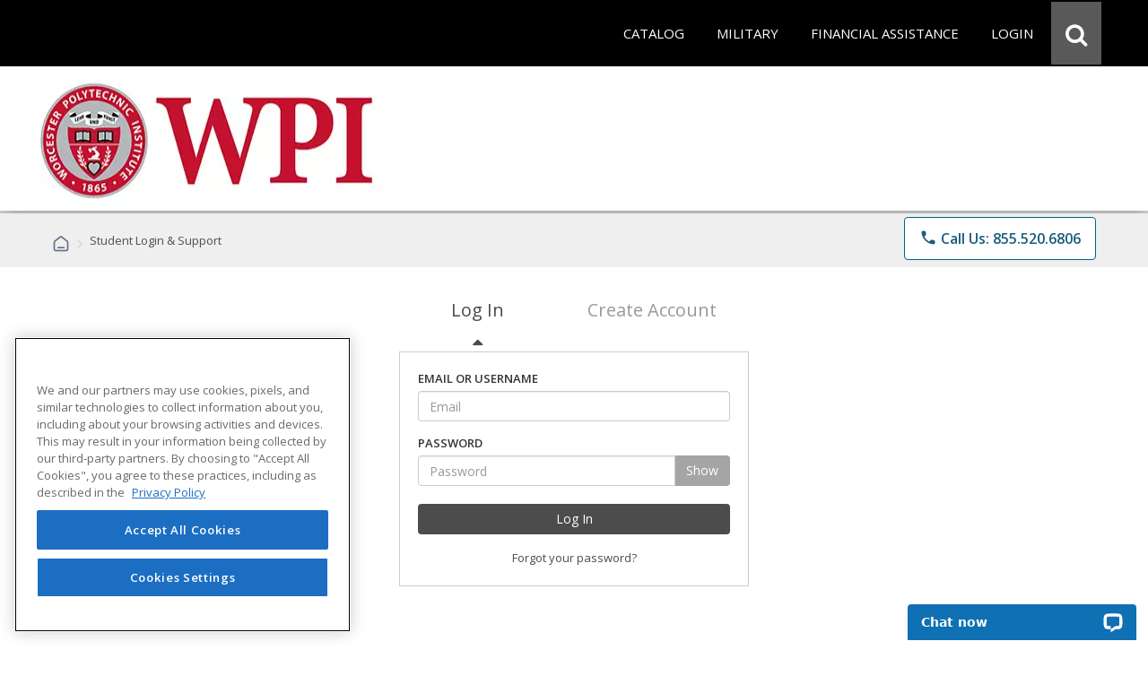

--- FILE ---
content_type: text/html; charset=utf-8
request_url: https://careertraining.wpi.edu/student-login/?returnurl=%2Finformation-technology-networking-programs%2F
body_size: 27434
content:
<script>
// Attribution Tracking
const ED2GO_ATTRIBUTION = {
    storageKey: 'ed2go_attribution',
    cookieKey: 'ed2go_attribution_fallback',
    cookieExpiryDays: 180,
    maxOptimizelyRetries: 50, // 5 seconds max wait (50 * 100ms)

    initialize: function() {
        try {
            if (document.readyState === 'loading') {
                document.addEventListener('DOMContentLoaded', () => this.startTracking());
            } else {
                this.startTracking();
            }
        } catch (e) {
            console.error('Attribution tracking initialization failed:', e);
        }
    },

    startTracking: function(retryCount) {
        retryCount = retryCount || 0;
        
        // AC1 & AC3: Always capture URL parameters immediately on first call
        // This ensures we don't lose attribution data while waiting for Optimizely
        if (retryCount === 0) {
            this.processCurrentPageData();
        }

        // AC2: Wait for Optimizely to set up experiment tracking
        if (window.optimizely) {
            this.setupOptimizelyListener();
            setTimeout(() => this.captureActiveExperiments(), 3000);
            console.log('ED2GO Attribution: Fully initialized with Optimizely');
        } else if (retryCount < this.maxOptimizelyRetries) {
            setTimeout(() => this.startTracking(retryCount + 1), 500);
        } else {
            console.warn('ED2GO Attribution: Optimizely not loaded after ' + (this.maxOptimizelyRetries * 100) + 'ms. Experiment tracking unavailable.');
        }
    },

    getStorageData: function() {
        let data;
        let storageType = 'localStorage';
     
        // AC4 & AC7: Try localStorage first, fallback to cookie
        try {
            data = localStorage.getItem(this.storageKey);
            if (data) {
                return JSON.parse(data);
            }
        } catch (e) {
            // Fallback to cookie if localStorage fails
            storageType = 'cookie';
            try {
                data = this.getCookie(this.cookieKey);
                if (data) {
                    const parsed = JSON.parse(data);
                    console.log('ED2GO Attribution: Using cookie fallback storage');
                    return parsed;
                }
            } catch (e2) {
                console.error('ED2GO Attribution: Failed to get attribution data from both localStorage and cookie:', e2);
            }
        }

        // AC6: Return default structure if no data exists
        const now = new Date().toISOString();
        const urlParams = new URLSearchParams(window.location.search);
        
        if (urlParams.size === 0) {
            return {
                source: 'absent',
                utm: null,
                clickIds: null,
                experiments: null
            };
        }

        return {
            version: '1.0',
            source: storageType === 'localStorage' ? 'client-localStorage' : 'client-cookie',
            firstSeen: now,
            lastUpdated: now,
            utm: {},
            clickIds: {
                gclid: null,
                fbclid: null,
                ttclid: null
            },
            experiments: []
        };
    },

    persistData: function(data) {
        // AC3 & AC4: Update timestamp on each change
        if (data.lastUpdated) {
            data.lastUpdated = new Date().toISOString();
        }
        const jsonData = JSON.stringify(data);

        // AC4 & AC7: Try localStorage first, fallback to cookie with 180-day expiry
        try {
            localStorage.setItem(this.storageKey, jsonData);
            data.source = 'client-localStorage';
        } catch (e) {
            // Fallback to cookie with 180-day expiry
            console.warn('ED2GO Attribution: localStorage unavailable, using cookie fallback');
            data.source = 'client-cookie';
            this.setCookie(this.cookieKey, jsonData, this.cookieExpiryDays);
        }
    },

    processCurrentPageData: function() {
        // AC1 & AC3: Capture first-touch and handle return visits
        let data = this.getStorageData();
        const urlParams = new URLSearchParams(window.location.search);
        const currentTime = new Date().toISOString();
        let isUpdated = false;

        // Process UTM parameters
        const utmParams = ['utm_source', 'utm_medium', 'utm_campaign', 'utm_content', 'utm_term'];
        const utmSnapshot = {};
        let hasUtmParams = false;

        utmParams.forEach(param => {
            if (urlParams.has(param)) {
            hasUtmParams = true;
            // Convert utm_source to utmSource for JSON property naming
                const camelCaseKey = param.replace(/_([a-z])/g, (g) => g[1].toUpperCase());
            utmSnapshot[camelCaseKey] = urlParams.get(param);
            }
        });

        // AC3: If we have UTM parameters, store the snapshot with timestamp as key (handles return visits)
        if (hasUtmParams) {
            data.utm[currentTime] = utmSnapshot;
            isUpdated = true;
            console.log('ED2GO Attribution: UTM parameters captured at ' + currentTime);
        }

        // AC1: Process Click IDs (gclid, fbclid, ttclid)
        const clickIdParams = ['gclid', 'fbclid', 'ttclid'];
        clickIdParams.forEach(param => {
            const value = urlParams.get(param);
            if (value) {
                // AC3: Update click ID if present (latest value wins)
                data.clickIds[param] = value;
                isUpdated = true;
            }
        });

        this.persistData(data);
    },

    setupOptimizelyListener: function() {
        // AC2 & AC7: Record experiment exposure without duplicates
        const self = this;
        if (window.optimizely && window.optimizely.get && window.optimizely.get('state')) {
            window.optimizely.push({
                type: 'addListener',
                filter: { type: 'decision' },
                handler: function(event) {
                    try {
                        const data = self.getStorageData();
                        const experimentKey = event.data.experiment.id;
                        const variationKey = event.data.variation.id;
                        const variationName = event.data.variation.name || variationKey;
                        const experimentName = event.data.experiment.name || experimentKey;

                        // AC7: Check if this exact experiment/variation combo already exists (prevent duplicates)
                        let existingExperiment = null;
                        if (data && data.experiments){
                            existingExperiment = data.experiments.find(exp =>
                                exp.experimentKey === experimentKey && exp.variationKey === variationKey
                            );
                        } else {
                            if (!data) data = {};
                            const now = new Date().toISOString();
                            data.version = '1.0';
                            data.source = 'localStorage';
                            data.firstSeen = now;
                            data.lastUpdated = now;
                            data.experiments = [];
                        }

                        // AC2 & AC3: Only record if it's a new experiment exposure
                        if (!existingExperiment) {
                            data.experiments.push({
                                platform: 'optimizely',
                                experimentKey: experimentKey,
                                name: experimentName,
                                variationKey: variationKey,
                                variationName: variationName,
                                decidedAt: new Date().toISOString()
                            });

                            self.persistData(data);
                            console.log('ED2GO Attribution: Experiment recorded - ' + experimentKey + ':' + variationKey);
                        }
                    } catch (e) {
                        console.error('ED2GO Attribution: Failed to record experiment:', e);
                    }
                }
            });
        }
    },

    captureActiveExperiments: function() {
        // Backfill already-active experiments that were decided before listener was registered
        try {
            const state = window.optimizely.get('state');
            const activeExperimentIds = state.getActiveExperimentIds();
  
            if (!activeExperimentIds || activeExperimentIds.length === 0) {
                console.log('ED2GO Attribution: No active experiments to backfill');
                return;
            }

            const data = this.getStorageData();
            const experimentStates = state.getExperimentStates();
            let backfillCount = 0;

            activeExperimentIds.forEach(experimentId => {
                try {
                    const experimentState = experimentStates[experimentId];
             
                    if (experimentState && experimentState.variation) {
                        const variationId = experimentState.variation.id;
                        const variationName = experimentState.variation.name || variationId;
                        const experimentName = (experimentState.experiment && experimentState.experiment.name) || experimentState.experimentName || experimentId;
    
                        // Check if already recorded (prevent duplicates)
                        let existingExperiment = null;
                        if(data && data.experiments){
                             existingExperiment = data.experiments.find(exp =>
                                exp.experimentKey === experimentId && exp.variationKey === variationId
                            );
                        } else {
                            if (!data) data = {};
                            const now = new Date().toISOString();
                            data.version = '1.0';
                            data.source = 'localStorage';
                            data.firstSeen = now;
                            data.lastUpdated = now;
                            data.experiments = [];
                        }

                        if (!existingExperiment) {
                            data.experiments.push({
                                platform: 'optimizely',
                                experimentKey: experimentId,
                                name: experimentName,
                                variationKey: variationId,
                                variationName: variationName,
                                decidedAt: new Date().toISOString()
                            });
                            backfillCount++;
                        }
                    }
                } catch (e) {
                    console.warn('ED2GO Attribution: Failed to backfill experiment ' + experimentId, e);
                }
            });

            if (backfillCount > 0) {
                this.persistData(data);
                console.log('ED2GO Attribution: Backfilled ' + backfillCount + ' active experiment(s)');
            }
        } catch (e) {
            console.error('ED2GO Attribution: Failed to capture active experiments:', e);
        }
    },

    clearAttributionData: function() {
        // AC5: Clear attribution data from both localStorage and cookie
        try {
            localStorage.removeItem(this.storageKey);
            console.log('ED2GO Attribution: localstorage cleared');
        } catch (e) {
            console.warn('ED2GO Attribution: Could not clear localStorage:', e);
        }
   
        try {
            this.setCookie(this.cookieKey, '', -1);
            console.log('ED2GO Attribution: Cookie cleared');
        } catch (e) {
            console.warn('ED2GO Attribution: Could not clear cookie:', e);
        }
        
        console.log('ED2GO Attribution: Data cleared after order completion');
    },

    setCookie: function(name, value, days) {
        // AC4: Set cookie with specified expiry (180 days for storage, -1 for deletion)
        const date = new Date();
        date.setTime(date.getTime() + (days * 24 * 60 * 60 * 1000));
        document.cookie = name + '=' + encodeURIComponent(value) + 
                ';expires=' + date.toUTCString() + 
        ';path=/;secure;samesite=strict';
    },

    getCookie: function(name) {
        const matches = document.cookie.match(new RegExp(
            '(?:^|; )' + name.replace(/([\.$?*|{}\(\)\[\]\\\/\+^])/g, '\\$1') + '=([^;]*)'
        ));
        return matches ? decodeURIComponent(matches[1]) : undefined;
    }
};

(function() {
    window.ed2goClearAttributionData = function() {
        console.log('ED2GO Attribution: Direct clear called');
        if (window.ED2GO_ATTRIBUTION && typeof window.ED2GO_ATTRIBUTION.clearAttributionData === 'function') {
            window.ED2GO_ATTRIBUTION.clearAttributionData();
        } else {
            console.warn('ED2GO Attribution: Attribution tracker not yet initialized, attempting manual clear');
            try {
                localStorage.removeItem('ed2go_attribution');
                document.cookie = 'ed2go_attribution_fallback=;expires=Thu, 01 Jan 1970 00:00:00 UTC;path=/;secure;samesite=strict';
                console.log('ED2GO Attribution: Manual clear completed');
            } catch (e) {
                console.error('ED2GO Attribution: Manual clear failed:', e);
            }
        }
        console.log('ED2GO Attribution: Global handler window.ed2goClearAttributionData registered');
    };
})();

// Initialize tracking
ED2GO_ATTRIBUTION.initialize();
</script>

<!DOCTYPE html>
<html id="html1" lang="en">

<head id="Head1"><script src="https://cdn.optimizely.com/js/20843690815.js"></script>
<!-- Google Tag Manager -->
            <script>(function(w,d,s,l,i){try{w[l]=w[l]||[];w[l].push({'gtm.start':
            new Date().getTime(),event:'gtm.js'});var f=d.getElementsByTagName(s)[0],
            j=d.createElement(s),dl=l!='dataLayer'?'&l='+l:'';j.async=true;j.src=
            'https://www.googletagmanager.com/gtm.js?id='+i+dl;f.parentNode.insertBefore(j,f);
            }catch(e){(console.error || console.log).call(console, e.stack || e);}
            })(window,document,'script','dataLayer','GTM-P66CZH7');</script>
            <!-- End Google Tag Manager --><title>
	Login | Worcester Polytechnic Institute | Student Center
</title><meta http-equiv="Content-Type" content="text/html; charset=UTF-8" /><!-- Google Tag Manager Client Script -->
<script type="text/javascript">
    function publishAnalyticsEvent(message) {
        return new Promise((resolve, reject) => {
            if (!window.google_tag_manager || window.ga?.create) {
                return reject(
                    new Error(
                        `Skipping dataLayer push for ${message.event}: Google Analytics and/or Tag Manager may be adblocked or may have failed to load`,
                    ),
                );
            }

            const eventTimeout = 2000;

            const timeoutId = setTimeout(() => {
                reject(new Error('event callback never fired with correct containerId'));
            }, eventTimeout + 100);

            window.dataLayer = window.dataLayer || [];

            window.dataLayer.push({
                ...message,
                eventCallback(id) {
                    if (id === 'GTM-P66CZH7') {
                        clearTimeout(timeoutId);
                        resolve();
                    }
                },
                eventTimeout,
            });
        });
    }
</script>
<!-- end Google Tag Manager Client Script --><meta name="viewport" content="width=device-width, initial-scale=1" /><meta http-equiv="X-UA-Compatible" content="IE=edge" /><meta http-equiv="content-language" content="en-us" /><link href="https://careertraining.ed2go.com/common/images/2/25741.png?t=639054483507020645" rel="icon" /><script type="text/javascript" src="/Includes/jquery-3.7.1.min.js?v=1.283.2.0"></script><script type="text/javascript" src="/Includes/jquery-ui-1.14.1.custom.min.js?v=1.283.2.0"></script><script type="text/javascript" src="/Includes/assets/bootstrap/js/bootstrap.min.js?v=1.283.2.0"></script><link type="text/css" rel="stylesheet" href="/Includes/assets/bootstrap/css/bootstrap.min.css?v=1.283.2.0" media="all" /><link type="text/css" rel="stylesheet" href="//fonts.googleapis.com/icon?family=Material+Icons+Round" media="all" /><link type="text/css" rel="stylesheet" href="/Includes/jqueryui/jquery-ui-1.14.1.custom.min.css?v=1.283.2.0" media="all" /><link type="text/css" rel="stylesheet" href="/Includes/hosted/css/ed.min.css?v=1.283.2.0" media="all" /><link type="text/css" rel="stylesheet" href="/Includes/hosted/css/ed2.min.css?v=1.283.2.0" media="all" /><link type="text/css" rel="stylesheet" href="/Includes/hosted/css/font-awesome.min.css?v=1.283.2.0" media="all" /><link type="text/css" rel="stylesheet" href="/Includes/hosted/css/cs_tabs.min.css?v=1.283.2.0" media="all" /><link type="text/css" rel="stylesheet" href="/Includes/hosted/css/hosted_home.min.css?v=1.283.2.0" media="all" /><link type="text/css" rel="stylesheet" href="/Includes/e2g/css/ed_print.min.css?v=1.283.2.0" media="print" /><link type="text/css" rel="stylesheet" href="/Includes/hosted/css/hosted.min.css?v=1.283.2.0" media="all" /><link type="text/css" rel="stylesheet" href="/Includes/hosted/css/cro-ex9.min.css?v=1.283.2.0" media="all" /><link type="text/css" rel="stylesheet" href="//fonts.googleapis.com/css?family=Open+Sans:300,300i,400,400i,600" media="all" /><script type="text/javascript" src="/Includes/common/js/nav.min.js?v=1.283.2.0"></script><script type="text/javascript" src="/Includes/common/js/animatescroll.min.js?v=1.283.2.0"></script><script type="text/javascript" src="/Includes/common/js/js_tabs.min.js?v=1.283.2.0"></script><script type="text/javascript" src="/Includes/hosted/js/hosted2.min.js?v=1.283.2.0"></script><script type="text/javascript" src="/Includes/common/js/recent-searches.min.js?v=1.283.2.0"></script><script type="text/javascript" src="/Includes/det_btn.min.js?v=1.283.2.0"></script><script type="text/javascript" src="/includes/IncludeResource.axd?f=extensions.min.js&amp;v=1.283.2.0"></script><script type="text/javascript" src="/includes/IncludeResource.axd?f=net_validator.min.js&amp;v=1.283.2.0"></script><script type="text/javascript" src="/Includes/postscribe/2.0.6/postscribe.min.js?v=1.283.2.0"></script><script type="text/javascript" src="/Includes/common/js/analytics.js?v=1.283.2.0"></script><script type="text/javascript" src="/Includes/common/js/asyncloading.min.js?v=1.283.2.0"></script><link type="text/css" rel="stylesheet" href="/Includes/common/css/asyncloading.min.css?v=1.283.2.0" media="all" /><link type="text/css" rel="stylesheet" href="/Includes/assets/css/login_styles.min.css?v=1.283.2.0" media="all" /><script type="text/javascript" src="/Includes/js/jquery.hideshow.min.js?v=1.283.2.0"></script><script type="text/javascript" src="/Includes/jquery.mask.min.js?v=1.283.2.0"></script><script type="text/javascript" src="/Includes/assets/js/login.min.js?v=1.283.2.0"></script><script type="text/javascript" src="https://www.google.com/recaptcha/api.js?onload=recaptchaLoaded&amp;render=explicit" defer="defer" async="async"></script><meta name="robots" content="noindex, nofollow" /><script>
	        var _affirm_config = {
		        public_api_key: "MWV6IU70878H17BQ",
		        script: "https://cdn1.affirm.com/js/v2/affirm.js",
                locale: "en_US",
                country_code: "USA"
	        };
	        (function (l, g, m, e, a, f, b) { var d, c = l[m] || {}, h = document.createElement(f), n = document.getElementsByTagName(f)[0], k = function (a, b, c) { return function () { a[b]._.push([c, arguments]) } }; c[e] = k(c, e, "set"); d = c[e]; c[a] = {}; c[a]._ = []; d._ = []; c[a][b] = k(c, a, b); a = 0; for (b = "set add save post open empty reset on off trigger ready setProduct".split(" "); a < b.length; a++)d[b[a]] = k(c, e, b[a]); a = 0; for (b = ["get", "token", "url", "items"]; a < b.length; a++)d[b[a]] = function () { }; h.async = !0; h.src = g[f]; n.parentNode.insertBefore(h, n); delete g[f]; d(g); l[m] = c })(window, _affirm_config, "affirm", "checkout", "ui", "script", "ready");
        </script>
<script>(window.BOOMR_mq=window.BOOMR_mq||[]).push(["addVar",{"rua.upush":"false","rua.cpush":"false","rua.upre":"false","rua.cpre":"false","rua.uprl":"false","rua.cprl":"false","rua.cprf":"false","rua.trans":"","rua.cook":"false","rua.ims":"false","rua.ufprl":"false","rua.cfprl":"false","rua.isuxp":"false","rua.texp":"norulematch","rua.ceh":"false","rua.ueh":"false","rua.ieh.st":"0"}]);</script>
                              <script>!function(e){var n="https://s.go-mpulse.net/boomerang/";if("False"=="True")e.BOOMR_config=e.BOOMR_config||{},e.BOOMR_config.PageParams=e.BOOMR_config.PageParams||{},e.BOOMR_config.PageParams.pci=!0,n="https://s2.go-mpulse.net/boomerang/";if(window.BOOMR_API_key="T9BVU-DE36M-3U5HR-U7N8M-FFQ7P",function(){function e(){if(!o){var e=document.createElement("script");e.id="boomr-scr-as",e.src=window.BOOMR.url,e.async=!0,i.parentNode.appendChild(e),o=!0}}function t(e){o=!0;var n,t,a,r,d=document,O=window;if(window.BOOMR.snippetMethod=e?"if":"i",t=function(e,n){var t=d.createElement("script");t.id=n||"boomr-if-as",t.src=window.BOOMR.url,BOOMR_lstart=(new Date).getTime(),e=e||d.body,e.appendChild(t)},!window.addEventListener&&window.attachEvent&&navigator.userAgent.match(/MSIE [67]\./))return window.BOOMR.snippetMethod="s",void t(i.parentNode,"boomr-async");a=document.createElement("IFRAME"),a.src="about:blank",a.title="",a.role="presentation",a.loading="eager",r=(a.frameElement||a).style,r.width=0,r.height=0,r.border=0,r.display="none",i.parentNode.appendChild(a);try{O=a.contentWindow,d=O.document.open()}catch(_){n=document.domain,a.src="javascript:var d=document.open();d.domain='"+n+"';void(0);",O=a.contentWindow,d=O.document.open()}if(n)d._boomrl=function(){this.domain=n,t()},d.write("<bo"+"dy onload='document._boomrl();'>");else if(O._boomrl=function(){t()},O.addEventListener)O.addEventListener("load",O._boomrl,!1);else if(O.attachEvent)O.attachEvent("onload",O._boomrl);d.close()}function a(e){window.BOOMR_onload=e&&e.timeStamp||(new Date).getTime()}if(!window.BOOMR||!window.BOOMR.version&&!window.BOOMR.snippetExecuted){window.BOOMR=window.BOOMR||{},window.BOOMR.snippetStart=(new Date).getTime(),window.BOOMR.snippetExecuted=!0,window.BOOMR.snippetVersion=12,window.BOOMR.url=n+"T9BVU-DE36M-3U5HR-U7N8M-FFQ7P";var i=document.currentScript||document.getElementsByTagName("script")[0],o=!1,r=document.createElement("link");if(r.relList&&"function"==typeof r.relList.supports&&r.relList.supports("preload")&&"as"in r)window.BOOMR.snippetMethod="p",r.href=window.BOOMR.url,r.rel="preload",r.as="script",r.addEventListener("load",e),r.addEventListener("error",function(){t(!0)}),setTimeout(function(){if(!o)t(!0)},3e3),BOOMR_lstart=(new Date).getTime(),i.parentNode.appendChild(r);else t(!1);if(window.addEventListener)window.addEventListener("load",a,!1);else if(window.attachEvent)window.attachEvent("onload",a)}}(),"".length>0)if(e&&"performance"in e&&e.performance&&"function"==typeof e.performance.setResourceTimingBufferSize)e.performance.setResourceTimingBufferSize();!function(){if(BOOMR=e.BOOMR||{},BOOMR.plugins=BOOMR.plugins||{},!BOOMR.plugins.AK){var n=""=="true"?1:0,t="",a="cj25xvaxyyday2l6hmpa-f-576779cb6-clientnsv4-s.akamaihd.net",i="false"=="true"?2:1,o={"ak.v":"39","ak.cp":"1448785","ak.ai":parseInt("830170",10),"ak.ol":"0","ak.cr":10,"ak.ipv":4,"ak.proto":"h2","ak.rid":"1f394f08","ak.r":37607,"ak.a2":n,"ak.m":"","ak.n":"essl","ak.bpcip":"18.117.219.0","ak.cport":47718,"ak.gh":"23.198.5.14","ak.quicv":"","ak.tlsv":"tls1.3","ak.0rtt":"","ak.0rtt.ed":"","ak.csrc":"-","ak.acc":"","ak.t":"1769880350","ak.ak":"hOBiQwZUYzCg5VSAfCLimQ==kBZR9ILToTFNCb0F5YHJI2B9vJzAzLOv99xIuZWJyYXMt7NGrheEHYBpiDWDqJYgH6yBkPDsmc0hefm4dhNXqyGDyqu+eZjAdgD9uESgQz6dC7PgVfPW6K6WSjKW43WSMA1PPQ+Z7JnezuXt9Rat8qXWaKa4sSlcVP4BMDIngC+LeeH3g+tfBn/bm069+zQizG7TpGwIpFxpW6jK60r3tYmqQW5ssCLMSem782NrY5cDKJwyFd9P0WzYCZdb3SOzwWgaKZXf0t+LZoMQM4ozmtuzQG+CmeaI8YwTxvfZIniCmURJRqqtxf8h7iq42MS+yWmhhTohsQWBt1O8/Y26X694iocDYGaucwD2CHuOSLVQ/iNzBPuBdAVIDbu9NlPN25IsQZ1ED7wyGnf1J2Wj3nTLqkfS/cY9jDy+HrZngpk=","ak.pv":"249","ak.dpoabenc":"","ak.tf":i};if(""!==t)o["ak.ruds"]=t;var r={i:!1,av:function(n){var t="http.initiator";if(n&&(!n[t]||"spa_hard"===n[t]))o["ak.feo"]=void 0!==e.aFeoApplied?1:0,BOOMR.addVar(o)},rv:function(){var e=["ak.bpcip","ak.cport","ak.cr","ak.csrc","ak.gh","ak.ipv","ak.m","ak.n","ak.ol","ak.proto","ak.quicv","ak.tlsv","ak.0rtt","ak.0rtt.ed","ak.r","ak.acc","ak.t","ak.tf"];BOOMR.removeVar(e)}};BOOMR.plugins.AK={akVars:o,akDNSPreFetchDomain:a,init:function(){if(!r.i){var e=BOOMR.subscribe;e("before_beacon",r.av,null,null),e("onbeacon",r.rv,null,null),r.i=!0}return this},is_complete:function(){return!0}}}}()}(window);</script></head>

<body>
    <!-- Google Tag Manager (noscript) -->
            <noscript><iframe src='https://www.googletagmanager.com/ns.html?id=GTM-P66CZH7'
            height='0' width='0' style='display:none;visibility:hidden'></iframe></noscript>
            <!-- End Google Tag Manager (noscript) -->
    <noscript>
        <div id="sansjs">
            Some features of this site will not function properly without JavaScript enabled.
            For the best experience, please enable JavaScript through your browser settings
            before proceeding. Thank you.
        </div>
    </noscript>
    <form name="frmMain" method="post" action="/student-login/?returnurl=%2Finformation-technology-networking-programs%2F" onsubmit="javascript:return WebForm_OnSubmit();" id="frmMain">
<div>
<input type="hidden" name="__EVENTTARGET" id="__EVENTTARGET" value="" />
<input type="hidden" name="__EVENTARGUMENT" id="__EVENTARGUMENT" value="" />
<input type="hidden" name="__VIEWSTATE" id="__VIEWSTATE" value="5rUVOoJ5Ec0wX4V6OO8M4X5rtAsrG393c6vvs9D+5KWMSji9ZyZ9PlnvRdw8tgm4TfsKyc33T0os5fF9XxtdpNJL5b+rBuz391Jhxx+w9kdLfY27Ha299ys1VcETWq0MwVWmRZSsANLe1D5CHQKlNWGnAp6LDehejh97K/CbN4AWIiYt5GqEpgYwbr1F/13cn8LY8mo4OshbpQLoV3QbmcO8elEfHmeMva0UgLy/daTqZxEBDBYPr957Hjq/Iv82xw8zwtoJDf5nRJTU/jwEsliD8REwuvwOJKB73fUhTZbPdvWKThyB7zUEYcJS9vq4vXJ5bh0WZW8wmKSxndcJfWsuR6x4K2Mu78uTk8d0rzjDlay1BPblwgo3xY+mJ0mTNf4tufXanQ79m6sWcIcySr8rYt/[base64]/e9QWq9OG9C77jf0foVNAeudEyc2E3cmiEale4bcj58/SqFWB5ro5yKf2eJTgC1ajVQk0g+vboinosKTba3UO8XOq7I+rsMkoqunc2niDMFGCSug+Xyltd1Q8abtpvdrX/KxXixQm4hKhKKRkKJXNhatZLyNVkdLjZHCfDiMFrqwtfaj6t5cpOCx8uXqP6XdMB4cu/RXFHCBQ4gv7fH2n22lWGt2ZrF/YSuBvbk6zp2Zt/tleNWu5BDPHajZBf68vqW9WhEELz5KsEVdyLmNdr0IXM6T2cNy4Cq0mcNkudAXMIKi3Ekv2koIgGcuwNyx60gR7v8jeR1SM78e4mZLLbSLhNLEZ0XZtz04/Ti93wkgbAdOtiBz0W74E4AvgkMpOdu+2y4L3NphpQMtPl+nM/Xpysd0FgI5z2WOIoq9FdZVklRmI7v/zpoiOHzNtEY8+QHmOiol7MdkUqd1hu5hkXG82a300c8N57QwpuX26CU2QbdsBBae6E8cNMRL4AR1nFVnP4E17n60KMJRWahdZZjlrbCp6Hiqu7zz+/QjxK5aUq9B7LBJxTDSzE46+h6UC2fo734PUHIJcdzTP61nfN6aPYjXUNdrJPsltcW/Jui++h/DmWg+XKCCTfpiWbJuqj+9CKULvMDHlDUZK5R3tD2oNHjHt5i2mzW4VPl4hAMf7rZj77P/T2PSbW4+7zf7HqiLYitpKmJbtfN4/mBRW6J5UUd7JnlTh40tSAeBEJawmLaLPE0GD6iX6wFVvcxnN2LsCKEflr7KLRjS/YlC9MmN9TLrtQ+TVjk4VzjAIajlhm7XzycpXUwWPgHytUH4VjEZ6oTkiJxd1m/5JS6j4sEDNA2/5H2Y1wz/mYLY4FnSmAlW/6eUFWeXuCx6cRGCOZcq1zRHDxYWsTW6vGMwvXnC12fEf8N+N+AEpvtjUlW5ssbxL4bRl1hEbLjJBlSDGPHBltKWR+xZMiaDs7YK7q/+L04KSHJUFEH61nyvokhpAXcv6X2R99lqve2htn3+5+jdDltSch9xZr8B8snPUBSwurzBzIPR0ZWFKX1H/[base64]/nn/zDnNskLe5MNuQAYPdUD3/G0sSYz3M8sSk9NoFpz6qImz5RhRnc1Azj4Ar+nlzJs8mpwV74WWUHTGXfbXHTib9COmHR9ypoVrsf2vkx9iW/31oL4fUBF1r4XZpSP8q+x0ith+P74AWxXBXe6G6urNWzgR/tLDlXgptSPNS89D9VKKUJYRfq1rE0pD239bgFr8dr/0GF4u40gILhNR4++VlaEDD2ISSfbcfhQ/Uf6TQlWe0NeGeoqgIjv48fjQQKBRnVI72KZfWpqjfXGOUhb+K+ljXIEiH+Fw5acbfOpqzxmMrsR+hiJlx/4eS3C4BjfFfs08JZaYNSB9MJgQ+mrIx24+dfoH74SXKWF/2LuoHQoKScs5WbpUHzuuCyz4msPRHhsI4vaY3TUdVMax26dFXN6CIJjdAXgmU0ETuIxPm80fCMthXncktiBG0OOc/qmruSfytc8T1hc7orHGEGnPPoqtqC/WGjSbjpAdrktSie6hUTtMBO1EmYAVT2cFdd0QvYPulhrheIfuySeiiE5h25Q3rUj5LtR5R3NoggQqhLBZZCB2P1YLF0zBNDgPHatGqSuWLnlU5QDvsHowf8gqUC6Ud5n11Hwitz4v6TVycKDgpipTuOtxVA6sdOFq6Z/wRYjLS1JhM4oOQ0UJupYNtbkRTA//u1Krk4deHurckIjJkR0cOfEqs1N7DbHmWz9QZ6Cu6DF65X5znpKAez0M7rftxEEYRFE/Cp6YFHwMTiA6/Y1NNrwenD3Xc5eRmG8nmQ1MQVA039h3dm4xEKVcXZQy/ENDgzCH0ufyR4ueW+cS6WNpnegbFLhfTq/YlZ1/3iHNbE16zPKbC1U30brwKWoZefQ5Z8B0H2xR2uVuVGR5cukI0Vuq5CBydHwY8QYYImzhuHQtfHK4D5FcLN5n5dU3ZSmeQSvbKnc4exMCbkQD3q6dIeAjgPC3eZXb/5+K55CLkdFOqTMjjQCPHBtJlq6o8aGYQKQ/Az9gS3+CVfHP5qR3Cx6U2lgxYk1VN+ZLHLbrEs7dqnVMs8ib+ids/+mkkwDgEJ6VCkIO+qne422h+eAiMjXU+HMHNW33erqbmKxKuthKiGW8MTYugFhVzziM5s9/[base64]/RsUTYUs+NuaucPggYS0KGYPnxUm6vzs315XUh3+p2i5HhikxGLjj1m8p4l/LBlWYOyvq9vPKpj2g1AeTWR4DZDSFhfzMsEnqO6EeuRDE9l70QwQDhPeZbEe2RulNTOHYMvTqHTORNEFdl1OXlRZb74FRgmw1cY3CM87QoMoUBQ0zMAwmwl9dYZHHf/F0E5oq8JioxvPDgkN5xFue17vcSKszNugd9EbgKOuxzvAHrPJ/AoDEXhCfjkw7BQR58KZy58laPVmUWL1/bMlKr7zJz0d9vzvsz8hvLmWF8aK2nkH4sfutgfrsjOUBC2inarOGaWwx/FkS9pFv6eSnQ1LuNkdaQwAadAoixy0Z/Us7T/jrIhSb9xZ87JR3viKvUPiU/+W/ADRnC/8Q8+XvDrmrOSjWkpj9VeLPMDzK0s6AKMKuCUS2AcTOWq8Kvm8t9A+zf6xqcRfs0P1nJ/7ss8qp2w1FXlRaD8FgHxayi+kwOt0+T9237N0vsXD8TSvw22quNgcCSG516bcrDDX/K5HZHxCt0mYXy89fDxX3xlbLCEz8yqVekk8lP9AsfW9W/MXJ4Z78vWfJxiJD3Dv8+TTEvqQQYaP0XhAERccNg5QHzzVRXWei/hMnLNxijFrpD1zxlyYGXJMw1iFRXwvObh6X2pLddjWQ4C1UtlmCiXvugbmmETQPaJZQSnc29/vs6ylW+8ZKtcOmMudln8O3eH6IHWUe2IYndyxEqIDmw8GwQuT64ET7POzuzuTxriPhfw5ZT7IUxbQRPEht1K+ltTxzbCSvgy0Aqzz+RkeR9sCVw+OIBMecVVJH/jx74yfjkAa39cW9M2D9jZHHbSqbxCfYn18AaU+W8FKDlyk4YI8u2JhveM0ejGWMLKT8N0EXoDAdS0Jb0+dLIb4vzyrRFFoZgXJ/miXvOJIAgoRqBVfrtYtd9mPDPo24KJpzgqy52ps1wZufXNlwxZjn65ZspFYuT4s684B+XS/vhoqvzVhjs5qCRIwQB0VZfbCY9w4OaGhoJ0wEHHBC+ryuNSuUFuLDO2HofRSFROwz0n0G8zx5Ye++jf3buWjMfnZwXH+cPDa/3/lqUkMW4vllQtrvIywr1f94W28zhu6YivBM4R03dBRrzVn1ebt27gD4cC7J2uS6svgB0UXX4pNGbSAvx4dy1xVgMgOwnOkSmyhI+lnXfSXtdpgrCR0mBiqfx82vr9gi8a9EaDOc95UFvVc83mfE7B5RTvYtaKXYU0WUdOwQ4UZJbruS94Id1t3ZBUzGRqOCs/Xcr9ygLinUGMqT1npI7vu0dDZ8x54vugNYUIjxgKEa1/vlteeIreklkr0uh5pYXMHb20vhcA1xeGoR46rJBkX5nW+EEilIy4bkg99938LY7sxq3dtH8jEqnrteyIzDoLYIC/l5YxOYXVjndR34CsjnpCeF/AQlag4svBUO2LZXo1qt1AvSCuCNrRXVz5wEc2PO4hRT2KKuZE/eqeE70M6ADH3pWu2JGN3nS08i5gWwXcOuXVPNrhBN/pbH4M7QzvkaOi5hSTHFY+YJJldCGkWru6qQUKwOcqevTDhEqe5pY8am1S9V6y90eN1jzCQefPmNE7XXvSWKcH+C8UUxRGvhtEIEETFEg74CNXTs+OWJ5c9t6NDoZo2LeBOQNsI/TrR4WTFiyJ421Ttt7e2IJCp84gLLeHtf//Y7z3KWFuwIPROsUjvnTgVo9yy5813gWRYqg6lgAqnvJIID6FwG+7TVISYz1wbIF/yWQeYgs7zgPG/EKM1aDGpAPLIytWnm7vouBb2PK6hWupXuYh+8MBsp+kdUrx2bzY1u/IeGzTypsZm/ZiOG6SRAkxGUuum79rehx9TKSFD0SuGjF1/+TXHWW2BJpCiSpXWl2UV5DDHU0PLLJsKj6bVls4E6/gACHc0byG53PGGX8Sp9i8ZOkr3Gm5NXI7a/ljO/yRhfhkiS2xAB+UrX/vnIpeoAFj3PasZ+KE0aBq3C3R00XZxXYI7Qrz8EbYvNxhXnIKaoT5UT5FEpmbmJDWJEDCynyudkwxYo+uw5pMuIbIwDG3S2JngLLWjY9ZfO5stS461mHlopSFolb6duFJKG4qIuYk6LuEfYSkJJiOHEMX1ZwyB/v1asCg3JuqMUOD+T9KXqC68iLd3IlJcR0h8r1r4jKJe3Tujj5VSEISxnxQ+19r9tbgZ7UuAtuR+sNgu7j4ND5Z2pxgOe+VMLH0sjWCOfxWNiP/H9CsjdDLMk0iCk16OAYJ7hYaiwXKytvJ8Msi5jMsJ9brAjM3/Zk7tV3i67Khn/vwTCb+qnjP5I/Fc97yIjnQamVuWrTZN38li/GKI9irnMig4ovgmOereRM1NgCrh8Sbj8YC12GhtsZBJmTcjMYkLidjnw8PhtWxixmWfx5vPvDqWdkRk5hM8RCCqyzYr1+ec4ZfpRIlBf9UUd+CdDctPmB28obVQBbDTlaxb5K1bk/Sk983OL205+zJoduCVrekrLEtwCI4TbZGCC0x3IdED65Yg7NpjtjBVQKePVB91NaDFu2bwTzKfYNW5RNgveWmd/KX9ewj1pPmx2QWk6UlLmhybLzw+F5d0cRH1hfoWD9Lk8tO5XZwd7Sg6Wln+AgYDdL9ag42CGVpR9aajUuI1DlekjBNNGKZ/Ap7Dv4fbv+Rz43m5sZR6HPLycEseBiCoZaNYebTh8MbnsBgVc45NQLBovv8c8xmoT4Bzak0EqNKm9sqml+NYnlnMN1cWuthzeQFzXyqlL+Vft4vie0UnqjGpjH1zgTuXcQ9ZUIQHxuH159ShKFqaSE+j8wUtbFG6cyCnaTA+2g+bEL6y47H918zBTM0EzzC7JjfWv/P614ExjRXgMpyh2oErZ/RSUR5V7dvLuNlWouUvYqIA/R2TLmjWzTGuhKeoeRq8r3zHMEeMyNxaCWVpjUqIp94tv0LrDCJcXPbFGvByERs8ISl3BZMGKb745FrlsZk13p2maignzhVM5UtLscPR6EZ5fqTyYc5otMIBUss6LCzyAuUa5AEctffkVNuZmP+weHtJQw5ejjgogez51crO/[base64]/kX9f/9hALkYxrGk7UzQwI93gxS2NZNZZ9k7pTPG+GJ4k2GGoeKhMzNItJrfqj6YJie9xvGf7sxRKtP1mU7SL0WdyM3zlWkAaN+/QGXA9Ol42i9ObfhLFJ9DGpTBSI1j/aOs2vcm1xWQYp0e5S/37lzyz7Uhzy2vUtTPE9lE8m0r7x/WvjMpf7VpepsO6t/kgBGA71IZcG3C3r3bmGldundAbonvAOuU3WlakSGOcRyzWjSCbdFTiZwWa5ANxIB+2/6bvEtHst2eflRvafM9fzfRVtzVy0ZxWSX332svOnP2TigVvwFTn0G8WLfNNK7Qk7iQJXqxMXGW1cKmh2Dl/WHZpIQKkgBd/tjrFy3tj8QaoUJfsavCAuCf/v+r/l2m0kewdoM8kVREy8G/vM5chpZTthyKWd0HqScWsuHlFX7hb/II1vMyeWCuEUg4nI1EGWYoFsRw2n++LlymQmmO/7TbZ1Qx/5YXZtoWWmBsIF2k103HFs1qu7LubniS6JZMLWQ74NyN7udJJ4cMXjZdSsuq5gAvRY1vmaSWAbT5gzz9NPazUnQk6DpWqxEuQ/x4BqBANuYPhjHVyzY4eQ0LjfHTwb63YEhhozkQ767WC1saOJ7AhshuLuVTRa1eKA5tff7qrHOM6ogHWoNKll/oQdQZBoKFAzoc4nqiau79rEtFQa0o8mT6rCSk/884hAPwn4Vd9RBCc2XAfehsxdmX21FOCwo3Z3qYuI+lI3ZLMfSHyr9y5LMk3LsxZZXZws7J537cKQhHWIw443z/BrAl5rhhTXWsyt/aFHo3FTG/f3mPuUc0ift6TK6YuKM3YCZ2nkt0PCe7/yBEpfizrpDkTCPLR+Y8AgNRq6D3qo9Abyt0p/sb0XRN2/7KYPWJFiZYGRDq7VZpJDQ8wXzHfXkhhz49RELJK5Xr815LG1uLZPGwKNPFRkuP6jm+9/BQq6HtXXMIhVcZw+VS7v3S8MNT1kESJE5GIlSUTX2ALBieJnWNPcK1t/a19Rmd/JINIU5wO69pBPZTgmLgyswfV3VX261TgVwd0Crbt6RNnkmQh0rGGJ2cNSiU7kAGVMeEZfrlHAoQW3uoUHTlS788Do3NwBpJN/Nrrya9lO1QyIblYtQWfuWJVF+9Reup35hjeBm5vOdHxx0NAP19BaRucOF/XNn62+FCRQwMBKoLikmN27D2kCCgjN+jVeFO5RddrazD6CuDe/aH1408ilzDkRPRR/iTK1X6/T9atBQcytlXBsMW9GvIiEfJfO33uH/[base64]/bDJgw+Bez4YBxU54JldFOcawl3gF2GCdoYzi+cQdoOqaUAyyygeWcUb0IAi09XzgpgPCwjPN5TAO0dMEoGn3br2B/O/gGdyDUoPxjQS/LTH+I/Q4699v1lUeTyfW9IDx1NJtPEkwA82c/Fg+bCeAjib+gMuKQiB2qS4xZbBf6kXoP6oGz4azfIYzW3Brp9xj6H75T+6YUrWxyJ3KecTVdx1bSuMrOD6nrjz5tbU2O83FyLoP0sJNpW1BztNU+0/0l/CdgqsCUpWi5uUsMpOWBypgzjtbSHMRwivPlymfsWg8ZqdKsj5vD6UTu5ZGykV34xaf40dK890ENspMvjuo6wD4699QeT/JKnITaMrjc228CC4HQ/g/gkZj0x4sZw5G5iZAPQ2nUfMrt1Z7RjS6hqe8/Vpg8i1mRfePPyiJX8EBR/ghr9mUGnewHvvNhMOEmDxzpbGYbG116ofuLDzifmcBHM9ifaflGbDjj7q4w5ZciQVhbG0ANNxYf7BttdeOswYcdEeITLyATDR/lj41gSvyZnjNdUMVqSS2bSYKAhDJ2xl+LRDBHXmbmyhI1rSmxmyquPsKwbSikMLVgEgicT/6RVPf/[base64]/gbxmchqWqXxzgKjjTh89KbUCMUSzpWSVujfWtGezuRvjdbOl7+1LF79ABKRjBjGBzYiKOIXYTDI6TuSpWWCwJwHb366dk1UNw2y6eabpX2kt4PdHTHwReab/cYnK/PlXxbqyqHyTYa1OlLJgr2+I1RS89J+8+3DxI5F8S0IatzLDbY+cIHZKwFOsQl1Vpc9JuppSUOxGeqsXZ2EcVPOtVV+MjCtLtDMM9i9hh3TCUtL6yg4FysEF2np+bzHWZH/ws3sURm72Qh1mRxj36kh7Quzlf3FaHeJo2J2YN2TSoyudK1i5lkCdpJdd2/lW1SnNnXoEJxVij+86wd9VQWK9gYGV0ASMYE3m1sDaArXUfN8fF7wInCV6vA==" />
</div>

<script type="text/javascript">
//<![CDATA[
var theForm = document.forms['frmMain'];
if (!theForm) {
    theForm = document.frmMain;
}
function __doPostBack(eventTarget, eventArgument) {
    if (!theForm.onsubmit || (theForm.onsubmit() != false)) {
        theForm.__EVENTTARGET.value = eventTarget;
        theForm.__EVENTARGUMENT.value = eventArgument;
        theForm.submit();
    }
}
//]]>
</script>


<script src="/WebResource.axd?d=pynGkmcFUV13He1Qd6_TZE_DuAftJnipHIdkZ-lydOG3F9GXG1UcpGEsEQodx8lP_0XBPbnQoLtvFU_c4llDmg2&amp;t=638901284248157332" type="text/javascript"></script>


<script src="/ScriptResource.axd?d=nv7asgRUU0tRmHNR2D6t1NyOq2PYm_3T3gXv_jhnOLkMIY1XD3Z_5iuCSmToSBs4kjqdMOwUUtHJQa-sL6pnnu37UjjO7ixoDYgSbnIC1VBLAHjHd1B74CgW4fAIGPX3ONEb-B603sqRZkQ1rnb0zw2&amp;t=ffffffff93d1c106" type="text/javascript"></script>
<script type="text/javascript">
//<![CDATA[
ValidatorUpdateDisplay = function(val) {
                    if (typeof(val.display) == 'string') {
                        if (val.display == 'None') {
                            return;
                        }
                        if (val.display == 'Dynamic') {
                            val.style.display = val.isvalid ? 'none' : (typeof(val.displaymode) == 'string') ? val.displaymode: 'inline';
                            return;
                        }
                    }
                    val.style.display = (typeof(val.displaymode) == 'string') ? val.displaymode:'inline';
                    val.style.visibility = val.isvalid ? 'hidden' : 'visible';
                };function alwaysTrueBot(sender, args) { args.isvalid = true }function setcaptcha_ctrlLogin_ctrlBotCheckCreate(response){ document.getElementById('ctrlLogin_ctrlBotCheckCreate_txtCaptcha').value = response;}function resetcaptcha_ctrlLogin_ctrlBotCheckCreate(response){ document.getElementById('ctrlLogin_ctrlBotCheckCreate_txtCaptcha').value = '';}function recaptchaLoaded() {
                        document.querySelectorAll('.g-recaptcha').forEach((el, i) => {
                            var widgetId = grecaptcha.render(el);
                            el.setAttribute('data-grecaptcha-id', widgetId);
                        });
                    }//]]>
</script>

<script src="/ScriptResource.axd?d=NJmAwtEo3Ipnlaxl6CMhvuuQiW0GHLreHoLBl4OT2uycZ0eobT6YnYZicpJkSAJS7kLQ0jK6DrcWMUI7MRhy28ifnSzbL9BaMZ24IP6ea1P9B40Ytm8_BpNLqYYszz2dbUmZz7O99MiN8QOgcDmbBFOEodWV0e1jT2pLiEbWfJs1&amp;t=5c0e0825" type="text/javascript"></script>
<script src="/ScriptResource.axd?d=dwY9oWetJoJoVpgL6Zq8OHAXmCXV2PyEmxwrsuXbTCV1rqmzZlZU9QU-GRqb4v4NjqtDgIxbuJjHMpxfzcm5g2BO6oTj_j9oXV-YBLh04GaRzXwza_nbBbqx7Q0NUCs6YanNj0LJ0q2p9qTBs3dSxdFrI0dp2JWzd6OB3QU5c041&amp;t=5c0e0825" type="text/javascript"></script>
<script type="text/javascript">
//<![CDATA[
function WebForm_OnSubmit() {
if (typeof(ValidatorOnSubmit) == "function" && ValidatorOnSubmit() == false) return false;
return true;
}
//]]>
</script>

<div>

	<input type="hidden" name="__VIEWSTATEGENERATOR" id="__VIEWSTATEGENERATOR" value="633F9989" />
	<input type="hidden" name="__EVENTVALIDATION" id="__EVENTVALIDATION" value="lxmDg1eHFK8nVnLEtjbg+0pz/s2euT8sv5CYY9nhc/dHf+Jg44NbrqckHxV7Qbyh7aQmskC+qg8JWsHcEwvyfoo5ledwbN22J8cl9sFRzGZgqbo8j77haIrOJ5KISljLQ3pI1VlSUvvpbNFuiPphl7ilonilBSr4FH09ThoB0sudulWhQp+cAvmo3MHoNdZglfu6R7nqu435LJ/AFBRDOzo7Ras41QnDjUYV7GzpYHlgB4FjApuUV3mL8Sh2TUl0Ph9MDan6UJ6BSKbyhGurbqwfnjc1Uxa2CQHfxkWJN6pFg8OCYzFh0FRqmW2DpYqbcjnc5K587sUCtu+Jmt7J9kYlxEN3cVwHxNzhDclFfFYGzmGaXHuOXvFrX6v2e+QAteacCzKfpAUU3sM/JLp2l7yrxIs5jO4lq2ZI/zO6oD5XWVteJCE9CnpIr2MJBlMbCd+ZCGgi3x/gOCLb/nS0bKZKs+gEvZk9MHVJ6Mi6Anghafnl/hi0e51MzXlZFOHqlws/MvPvmVIS6hBuxlW67cjzcUsgTPuYVvJC3Xb7CtNye+nZKtCe84Dn/QSaC2c6QtcmnE4OrWBS0kRkGfX+ujEFqdQTWApFpHhI65JCfH0wlDnTZcsu7vkNze14CZW99k9f07ZfwxZVfEWHoLjIVL3Q/upSk2hxDyGoJTMAgCVULym8U/Mn45QMzsPO3wZ3" />
</div>
        <script type="text/javascript">
//<![CDATA[
Sys.WebForms.PageRequestManager._initialize('smMain', 'frmMain', ['tlog_box','log_box','tctl08',''], [], [], 90, '');
//]]>
</script>

        
<div id="updateProgressDiv" style="display: none;" class="backgroundProgress">
</div>
<div class="updateProgress" style="display: none;" id="updateProgressMessage">
    <picture>
	<img id="ctrlLoading_imgLoader" src="/Images/ajax-loader.gif" alt="" style="border-width:0px;" />
</picture><br />
    <strong><span id="spProgressText">Loading, please wait...</span></strong><br />
    
</div>
        
        <!-- Header/Navigation Start -->
        <a id="e-scroll" class="back_top" style="position: absolute; top: -20px;"></a>
        <div id="headerNav" class="ed-black ed-top" style="border-bottom: 3px solid #e2e2e2; z-index: 999;">

            <div class="ed-frameset ed-text-white">
                <ul id="srch_box" class="ed-navbar ed-medium ed-right ed-right-align ed-hide-small ed-dash ed-txt-break">
                    <li id="liNavCatalog" class="ed-hide-small">
                        <a id="hlkNavCatalog" tabindex="1" class="ed-left ed-black ed-text-white ed-hover-text-white ed-hover-dark-grey ed-nav-hvr" href="https://careertraining.wpi.edu/training-programs/">
                            <span>CATALOG</span>
                        </a>
                    </li>
                    <li id="liNavMilitary" class="ed-hide-small">
                        <a id="hlkNavMilitary" tabindex="2" class="ed-left ed-black ed-text-white ed-hover-text-white ed-hover-dark-grey ed-nav-hvr" href="https://careertraining.wpi.edu/military-information/">
                            <span>MILITARY</span>
                        </a>
                    </li>
                    <li id="liNavFinancial" class="ed-hide-small">
                        <a id="hlkNavFinancial" tabindex="3" class="ed-left ed-black ed-text-white ed-hover-text-white ed-hover-dark-grey ed-nav-hvr" href="https://careertraining.wpi.edu/financial-assistance/">
                            <span>FINANCIAL ASSISTANCE</span>
                        </a>
                    </li>
                    <li id="liNavAffirm" class="ed-hide-small" hidden="">
                        <a id="hlkNavAffirm" tabindex="4" class="ed-left ed-black ed-text-white ed-hover-text-white ed-hover-dark-grey ed-nav-hvr" href="https://careertraining.wpi.edu/affirm/">
                            <span>AFFIRM</span>
                        </a>
                    </li>
                    

                    <li id="liNavLogin" class="ed-dropdown-hover ed-hover-text-white ed-hover-dark-grey" style="position: relative;">

                        <!-- Login button (Hidden while Authenticated) -->
                        <a id="hlkNavLogin" tabindex="5" class="ed-left ed-black ed-text-white ed-hover-text-white ed-hover-dark-grey ed-nav-hvr" href="https://careertraining.wpi.edu/student-login/?returnurl=%2fstudent-login%2f%3freturnurl%3d%252Finformation-technology-networking-programs%252F">
                            <span class="ed-hide-small ed-show">LOGIN</span>
                        </a>

                        <!-- Login Box -->
                        <div id="log_box" class="ed-border ed-container ed-white ed-hide ed-animate-opacity ed-lbox">
	
                                <div id="upLogin" class="ed-container" onkeypress="javascript:return WebForm_FireDefaultButton(event, &#39;btnLogin&#39;)">
		
                                    <div id="cvLogin" class="ed-error-msg ed-left-align ed-small" style="visibility:hidden;">
			Username or Password is invalid.
		</div>
                                    <label for="txtLoginUsername" class="e2g-clabel">Username</label>
                                    <input name="txtLoginUsername" type="text" id="txtLoginUsername" class="ed-input ed-border ed-round-small" placeholder="Enter username" aria-label="username" />
                                    <div id="rfvLoginUsername" class="ed-error-msg ed-left-align ed-small" style="display:none;">
			Username is required
		</div>
                                    <div id="revLoginUsername" class="ed-error-msg ed-left-align ed-small" style="display:none;">
			Username must be 200 characters or less
		</div>
                                    <label for="txtLoginPassword" class="e2g-clabel">Password</label>
                                    <input name="txtLoginPassword" type="password" id="txtLoginPassword" class="ed-input ed-border ed-round-small" placeholder="Enter password" aria-label="password" style="margin-top: 8px;" />
                                    <div id="rfvLoginPassword" class="ed-error-msg ed-left-align ed-small" style="display:none;">
			Password is required
		</div>
                                    <div id="revLoginPassword" class="ed-error-msg ed-left-align ed-small" style="display:none;">
			Password must be 64 characters or less
		</div>
                                    <input type="submit" name="btnLogin" value="SUBMIT" onclick="javascript:WebForm_DoPostBackWithOptions(new WebForm_PostBackOptions(&quot;btnLogin&quot;, &quot;&quot;, true, &quot;header_login&quot;, &quot;&quot;, false, false))" id="btnLogin" class="ed-btn ed-blue ed-hover-blue-grey ed-round ed-ripple ed-btn-block" style="margin-top: 8px;" />
                                    <span class="ed-center ed-text-blue" style="display: block; font-size: 14px; font-style: italic;"><a href="javascript:void(0)" onclick="return showForgotPassword()">Forget your password?</a></span>
                                
	</div>
                                <div id="upForgotPassword" class="ed-container" onkeypress="javascript:return WebForm_FireDefaultButton(event, &#39;btnForgotPasswordEmail&#39;)" style="display: none;">
		
                                    <label for="txtForgotPasswordEmail" class="e2g-clabel">Email</label>
                                    <input name="txtForgotPasswordEmail" type="text" id="txtForgotPasswordEmail" class="ed-input ed-border ed-round-small" placeholder="Enter email" aria-label="Enter email" style="margin-top: 10px;" />
                                    <div id="rfvForgotPasswordEmail" class="ed-error-msg ed-left-align ed-small" style="display:none;">
			Email is required
		</div>
                                    <div id="revForgotPasswordEmailInvalid" class="ed-error-msg ed-left-align ed-small" style="display:none;">
			Email is invalid
		</div>
                                    <div id="revForgotPasswordEmail" class="ed-error-msg ed-left-align ed-small" style="display:none;">
			Email must be 200 characters or less
		</div>
                                    <input type="submit" name="btnForgotPasswordEmail" value="RESET PASSWORD" onclick="javascript:WebForm_DoPostBackWithOptions(new WebForm_PostBackOptions(&quot;btnForgotPasswordEmail&quot;, &quot;&quot;, true, &quot;header_forgot&quot;, &quot;&quot;, false, false))" id="btnForgotPasswordEmail" class="ed-btn ed-blue ed-hover-blue-grey ed-round ed-ripple ed-btn-block" style="margin-top: 8px;" />
                                
	</div>
                                <div id="submitSuccess" style="display: none;">
                                    <p class="ed-padding ed-center ed-text-grey ed-medium">Thank you. You should be receiving a reset link at the email address you provided shortly.</p>
                                    <button class="ed-btn ed-blue ed-hover-blue-grey ed-round ed-btn-block" onclick="return hideLogin();">CLOSE</button>
                                </div>
                            
</div>
                        <!-- Login Box End-->
                    </li>

                    <li id="liNavSearch" style="position: relative; margin: 0 12px 0 0;">
                        <script type='text/javascript'>$(function() {$('#txtNavSearch').autocomplete({source: function(request, response) {$.ajax({url: 'https://careertraining.wpi.edu/AutoComplete.aspx?Source=CTC&Site=8490&IsHostedSite=True',data: request,dataType: 'json',success: function(data) {response(window.ed2go.concatRecentSearchesOntoApiResults(data, request.term));},error: function() {response(window.ed2go.concatRecentSearchesOntoApiResults([], request.term));}});},minLength: 2,open: function(){$(this).autocomplete('widget').css('z-index', 1000);return false;},select: function(event, ui) {var v = ui.item ? ui.item.value : '';$('#txtNavSearch').val(v);$('#hidIsAutocomplete').val('1');$('#btnNavSearch').click();}});});</script>
                        <!-- Main Nav Search Box -->
                        <div id="s_field" class="ed-grey ed-hide ed-hide-small ed-right ed-animate-opacity sfield_con" onkeypress="javascript:return WebForm_FireDefaultButton(event, 'btnNavSearch')" tabindex="0">

                            <!--* Search button *-->
                            <div class="ed-frameset ed-center ed-right sfield_btn_con">
                                <label class="label-hide" for="txtNavSearch">Search Career Training Programs</label>
                                <input name="txtNavSearch" type="text" maxlength="140" id="txtNavSearch" class="ed-medium ed-input ed-border-0 ed-round-medium" placeholder="Search Career Training Programs" AutoComplete="off" aria-label="Search Career Training Programs" />
                                <button type="submit" name="btnNavSearch" value="" id="btnNavSearch" class="clk ed-blue ed-btn ed-round-medium ed-ripple sfield_btn testy" tabindex="0">
                                    <span class="ed-text-white">Go</span>
                                </button>
                                <input type="hidden" name="hidIsAutocomplete" id="hidIsAutocomplete" value="0" />
                            </div>
                        </div>

                        <a id="s-open" class="ed-dark-grey ed-left ed-hover-text-white ed-nav-hvr ed-hover-grey ed-text-white" onclick="return toggleSearch()" href="javascript:void(0);" style="z-index: 1" aria-label="Open Search Dialog" tabindex="0">
                            <i class="fa fa-search ed-hide-small nav_s ed-hover-grey" style="color: white!important;"></i>
                            <span class="acc-hide">Open Search Dialog</span>
                        </a>
                    </li>
                    
                </ul>

                <!-- Mobile Login Overlay -->
                <div id="pnlNavLoginMobileDisplay" class="ed-hide ed-dropdown-content ed-left-align ed-animate-opacity ed-hide-medium ed-hide-large" style="min-width: 60px!important; top: -16px; right: 0; z-index: 9999; display: none;">
	
                    <div id="ctl08" class="ed-border ed-container ed-white ed-animate-opacity ed-lbox">
	
                            <div id="upLoginMobile" class="ed-container" onkeypress="javascript:return WebForm_FireDefaultButton(event, &#39;btnLoginMobile&#39;)">
		
                                <div id="cvLoginMobile" class="ed-error-msg ed-left-align ed-small" style="visibility:hidden;">
			Username or Password is invalid.
		</div>
                                <label class="label-hide" for="txtLoginUsernameMobile">Username</label>
                                <input name="txtLoginUsernameMobile" type="text" id="txtLoginUsernameMobile" class="ed-input ed-border ed-round-small" placeholder="username" />
                                <div id="rfvLoginUsernameMobile" class="ed-error-msg ed-left-align ed-small" style="display:none;">
			Username is required
		</div>
                                <div id="revLoginUsernameMobile" class="ed-error-msg ed-left-align ed-small" style="display:none;">
			Username must be 200 characters or less
		</div>
                                <label class="label-hide" for="txtLoginPasswordMobile">Password</label>
                                <input name="txtLoginPasswordMobile" type="password" id="txtLoginPasswordMobile" class="ed-input ed-border ed-round-small" placeholder="password" style="margin-top: 8px;" />
                                <div id="rfvLoginPasswordMobile" class="ed-error-msg ed-left-align ed-small" style="display:none;">
			Password is required
		</div>
                                <div id="revLoginPasswordMobile" class="ed-error-msg ed-left-align ed-small" style="display:none;">
			Password must be 64 characters or less
		</div>
                                <input type="submit" name="btnLoginMobile" value="SUBMIT" onclick="javascript:WebForm_DoPostBackWithOptions(new WebForm_PostBackOptions(&quot;btnLoginMobile&quot;, &quot;&quot;, true, &quot;header_loginmobile&quot;, &quot;&quot;, false, false))" id="btnLoginMobile" class="ed-btn ed-blue ed-hover-blue-grey ed-round ed-ripple ed-btn-block" style="margin-top: 8px;" />
                                <span class="ed-center ed-text-blue" style="display: block; font-size: 14px; font-style: italic;"><a href="javascript:void(0)" onclick="return showForgotPasswordMobile()">Forget your password?</a></span>
                            
	</div>
                            <div id="upForgotPasswordMobile" class="ed-container" onkeypress="javascript:return WebForm_FireDefaultButton(event, &#39;btnForgotPasswordMobile&#39;)" style="display: none;">
		
                                <label class="label-hide" for="txtForgotPasswordMobile">Password</label>
                                <input name="txtForgotPasswordMobile" type="text" id="txtForgotPasswordMobile" class="ed-input ed-border ed-round-small" placeholder="email" style="margin-top: 10px;" />
                                <div id="rfvForgotPasswordMobile" class="ed-error-msg ed-left-align ed-small" style="display:none;">
			Email is required
		</div>
                                <div id="revForgotPasswordInvalidMobile" class="ed-error-msg ed-left-align ed-small" style="display:none;">
			Email is invalid
		</div>
                                <div id="revForgotPasswordMobile" class="ed-error-msg ed-left-align ed-small" style="display:none;">
			Email must be 200 characters or less
		</div>
                                <input type="submit" name="btnForgotPasswordMobile" value="RESET PASSWORD" onclick="javascript:WebForm_DoPostBackWithOptions(new WebForm_PostBackOptions(&quot;btnForgotPasswordMobile&quot;, &quot;&quot;, true, &quot;header_forgotmobile&quot;, &quot;&quot;, false, false))" id="btnForgotPasswordMobile" class="ed-btn ed-blue ed-hover-blue-grey ed-round ed-ripple ed-btn-block" style="margin-top: 8px;" />
                            
	</div>
                            <div id="submitSuccessMobile" style="display: none;">
                                <p class="ed-padding ed-center ed-text-grey ed-medium">Thank you. You should be receiving a reset link at the email address you provided shortly.</p>
                                <button class="ed-btn ed-blue ed-hover-blue-grey ed-round ed-btn-block" onclick="return hideLoginMobile();">CLOSE</button>
                            </div>
                        
</div>
                
</div>
                <!-- Mobile Login Overlay End -->
                <!-- Mobile Account Drop Down -->
                
                <!-- Mobile Account Drop Down End -->
                <div class="ed-logo-pos">

                    <!-- Navigation Content -->
                    <ul class="ed-navbar ed-medium ed-left-align ed-text-white ed-left" style="height: 52px;">
                        <li class="ed-hide-large ed-hide-medium ed-opennav ed-left ed-hover-blue-hd">
                            <a href="javascript:void(0);" onclick="return toggleMobileNav();" class="ed-hover-text-blue-light ed-med-adj ed-text-white ed-dl-sizing" style="font-size: 28px;">☰</a>
                        </li>
                    </ul>

                    
                    <div id="pnlNavLoginMobile" class="ed-right ed-navbar ed-hide-medium ed-hide-large" style="padding: 14px;">
	
                         <a id="hlkLoginMobile" class="ed-left" href="https://careertraining.wpi.edu/student-login/?returnurl=%2fstudent-login%2f%3freturnurl%3d%252Finformation-technology-networking-programs%252F">
                            <span>LOGIN</span>
                        </a>
                    
</div>

                    <!-- Navigation Drop Nav Content End -->
                    <div id="dnav" class=" ed-animate-opacity ed-hide ed-hide-large ed-hide-medium ed-text-white ed-animate-opacity">
                        <ul class="ed-navbar ed-left-align" style="width: 100%;">
                            <li class="ed-lnav ed-left" tabindex="0">
                                <a id="hlkNavCatalogMobile" class="ed-hover-text-white ed-hover-dark-grey" href="https://careertraining.wpi.edu/training-programs/">CATALOG</a>
                            </li>
                            <li id="liNavMilitaryMobile" class="ed-lnav ed-left">
                                <a id="hlkNavMilitaryMobile" class="ed-hover-text-white ed-hover-dark-grey" href="https://careertraining.wpi.edu/military-information/">MILITARY</a>
                            </li>
                            <li id="liNavFinancialMobile" class="ed-lnav ed-left">
                                <a id="hlkNavFinancialMobile" class="ed-hover-text-white ed-hover-dark-grey" href="https://careertraining.wpi.edu/financial-assistance/">FINANCIAL ASSISTANCE</a>
                            </li>
                            <li class="ed-lnav ed-padding-bottom ed-left ed-hide">
                                <a id="hlkNavLoginMobile" class="ed-hover-text-white ed-hover-dark-grey" href="https://careertraining.wpi.edu/student-login/?returnurl=%2fstudent-login%2f%3freturnurl%3d%252Finformation-technology-networking-programs%252F">ACCOUNT</a>
                            </li>
                        </ul>
                    </div>
                    <!-- Navigation Drop Nav Content End -->
                </div>
            </div>

            <div style="clear: both;"></div>
            <div id="cartinfo" style="display: none;">            
                <input type="hidden" id="info_hfCourseName" value="" /> 
                <input type="hidden" id="info_hfCourseId" value="" />
                <input type="hidden" id="info_hfCartQuantity" value=""/>
                <input type="hidden" id="info_hfCartSubtotal" value=""/>
                <input type="hidden" id="info_hfCourseCode" value=""/>
            </div>

            <!-- Main Nav Search Box End-->

            <div class="ed-container">
                <div class="ed-frameset">
                </div>
            </div>

            <!-- Hosted Sub Header -->
            <div class="ed-container ed-white host_shadow">
                <div class="ed-frameset ed-host-hdr">
                    <div class="ed-host-ctr">
                        <a href="https://careertraining.wpi.edu/" id="hlkPartnerHeader" class="hosted_logo_txt"><picture>
	<source type="image/webp" srcset="https://careertraining.ed2go.com/common/images/2/23363/8490.webp" /><img class="sch_host_img" src="https://careertraining.ed2go.com/common/images/2/23363.jpg?t=639054483507176662" alt="Worcester Polytechnic Institute" style="border-width:0px;vertical-align:initial;" />
</picture></a>

                    </div>
                </div>
            </div>
        </div>
        <!-- Header/Navigation End -->
        <div id="headerSearch" class="ed-grey ed-hide-large ed-hide-medium ed-block ed-right ed-animate-opacity srch_b_pos">

            <script type='text/javascript'>$(function() {$('#txtNavSearchMobile').autocomplete({source: function(request, response) {$.ajax({url: 'https://careertraining.wpi.edu/AutoComplete.aspx?Source=CTC&Site=8490&IsHostedSite=True',data: request,dataType: 'json',success: function(data) {response(window.ed2go.concatRecentSearchesOntoApiResults(data, request.term));},error: function() {response(window.ed2go.concatRecentSearchesOntoApiResults([], request.term));}});},minLength: 2,open: function(){$(this).autocomplete('widget').css('z-index', 1000);return false;},select: function(event, ui) {var v = ui.item ? ui.item.value : '';$('#txtNavSearchMobile').val(v);$('#hidIsAutocompleteMobile').val('1');$('#btnNavSearchMobile').click();}});});</script>
            <!--* Search button *-->
            <div class="ed-center ed-padding" onkeypress="javascript:return WebForm_FireDefaultButton(event, 'btnNavSearchMobile')" aria-hidden="true" tabindex="0">
                <button type="submit" name="btnNavSearchMobile" value="" id="btnNavSearchMobile" class="clk ed-blue ed-btn ed-round-medium ed-ripple srch_b_sp srch_b_sp2" tabindex="0" style="width: 50px!important;">
                        <span class="ed-text-white ed-round-medium">Go</span>
                </button>
                <div class="ed-round-medium" style="padding: 0 53px 0 0;">
                    <label for="txtNavSearchMobile" class="label-hide">Search Career Training Programs</label>
                    <input name="txtNavSearchMobile" type="text" maxlength="140" id="txtNavSearchMobile" class="ed-medium ed-input ed-border-0 ed-round-small" placeholder="Search Career Training Programs" AutoComplete="off" style="width: 100%; margin-right: 70px;" />
                    <input type="hidden" name="hidIsAutocompleteMobile" id="hidIsAutocompleteMobile" value="0" />
                </div>
            </div>
        </div>
        <!-- Page Body -->
        <div class="ed-body">
            <div id="headerSub" class="ctact_h">
                <div class="ed-frameset ed-row sub_box_b cls_sub_box">
                    <div id="pnlBreadcrumb" class="ed-left ctact_frame clsBreadCrumb">
	
                        
                                <a style='color: #1A5D7F;' href='https://careertraining.wpi.edu/'><img src ='/Includes/assets/img/home.png'/></a>
                            
                                
                                <span style="color: #4F4F4F;"><img src ="/includes/assets/img/breadcrumb-arrow-icn.png" /></span>
                            
                                <span style='color: #4F4F4F;'>Student Login & Support</span>
                            
                    
</div>
                    <div class="ed-right ctact_inf" style="display: inline-block;">
                        
                        <!-- Start of LiveChat (www.livechatinc.com) code -->
                        <script type="text/javascript">
                            window.__lc = window.__lc || {};
                            window.__lc.license = 8899334;
                            window.__lc.ga_version = 'UA-5274086-1';
                            (function () {
                                var lc = document.createElement('script'); lc.type = 'text/javascript'; lc.async = true;
                                lc.src = ('https:' == document.location.protocol ? 'https://' : 'http://') + 'cdn.livechatinc.com/tracking.js';
                                var s = document.getElementsByTagName('script')[0]; s.parentNode.insertBefore(lc, s);
                            })();
                        </script>
                        <!-- End of LiveChat code -->
                        
                        <div id="spHeaderContactConversion" class="ed-right ctact_adj call_set ">
                            <a id="hlkHeaderConversionCall" class="ed-right ed-phone-cta" href="tel:+18555206806">
                                <span class="fa ed-left s_ico material-icons-round">phone</span> &nbsp;Call Us: 855.520.6806</a>
                        </div>
                    </div>
                </div>
            </div>
            <div class="ed-body-content">
                

<div class="container ed-ct">
    
<div id="divLogin" style="margin: 0 0 62px">
    <!-- Login Tabs -->
    <ul class="nav nav-tabs nav-justified login-tab" id="ulLoginTabs">
        <li id="litab_1" class="active ed-tab-split"><a href="#tab_1" role="tab" data-toggle="tab"><span class="acct_tab_select">Log In</span></a><div class="carat_outer"><i class="fa fa-caret-up carat_inner"></i></div>
        </li>
        <li id="litab_2" class="ed-tab-split"><a href="#tab_2" role="tab" data-toggle="tab"><span class="acct_tab_select">Create Account</span></a><div class="carat_outer"><i class="fa fa-caret-up carat_inner"></i></div>
        </li>
    </ul>
    <!-- Form Body -->
    <div class="tab-content ed-tab-frame">
        <!-- Tab Content 1 -->
        <div id="tab_1" class="tab-pane fade in active" role="tabpanel" onkeypress="javascript:return WebForm_FireDefaultButton(event, &#39;btnSubmitLogin&#39;)" style="padding: 20px;">
	
            <div class="form-group">
                <label class="control-label" for="txtUsername">Email or Username</label>
                <input name="ctrlPrograms$ctrlLogin$txtUsername" type="text" maxlength="200" id="txtUsername" class="form-control" placeholder="Email" aria-describedby="rfvUsername" />
                <div id="rfvUsername" class="error text-danger" aria-live="polite" style="display:none;">
		Email is required
	</div>
            </div>
            <div class="form-group">
                <label class="control-label" for="txtPassword">Password </label>
                <div class="input-group">
                    <input name="ctrlPrograms$ctrlLogin$txtPassword" type="password" maxlength="255" id="txtPassword" class="form-control" placeholder="Password" autocomplete="off" aria-describedby="rfvPassword" />
                    <input class="form-control" type="text" placeholder="Password" id="txtPasswordClear" style="display: none; -moz-border-radius: 4px; -webkit-border-radius: 4px; border-radius: 4px;" autocomplete="off"/>
                    <div class="input-group-btn show_btn" tabindex="0">
                        <span id="spTogglePassword" class="btn btn_bkg_grey">Show </span>
                    </div>
                </div>
                <div id="rfvPassword" class="error text-danger" aria-live="polite" style="display:none;">
		Password is required
	</div>
            </div>
            <div id="cuvLogin" class="error form-group text-danger" style="height:49px;display:none;">
		Login failed. Please check your E-mail Address or Password and try again.<br/>If you feel you have received this message in error please contact <a href='https://careertraining.wpi.edu/help/'>support</a>.
	</div>
            <div class="form-group">
                <div id="ctrlLogin_ctrlBotCheckLogin" class="icontainer flex-block-r" style="display:none;">
		<div id="ctrlLogin_ctrlBotCheckLogin_pnlHidden" aria-hidden="true" style="display:none;">
			<label for="ctrlLogin_ctrlBotCheckLogin_txtHidden" id="ctrlLogin_ctrlBotCheckLogin_lblHidden">Do Not Fill</label><input name="ctrlPrograms$ctrlLogin$ctrlBotCheckLogin$txtHidden" type="text" id="ctrlLogin_ctrlBotCheckLogin_txtHidden" tabindex="-1" /><span id="ctrlLogin_ctrlBotCheckLogin_revHidden" style="color:Red;display:none;"></span>
		</div>
	</div>
            </div>
            <div class="form-group input-mg-top">                
                <input type="submit" name="ctrlPrograms$ctrlLogin$btnSubmitLogin" value="Log In" onclick="return disableOnSubmit(this, &#39;login&#39;);WebForm_DoPostBackWithOptions(new WebForm_PostBackOptions(&quot;ctrlPrograms$ctrlLogin$btnSubmitLogin&quot;, &quot;&quot;, true, &quot;login&quot;, &quot;&quot;, false, false))" id="btnSubmitLogin" class="btn btn-block btn_bkg_c_grey" />
                <input type="submit" id="btnSubmitLoginSubmitting" value="Submitting..." disabled="disabled" style="display: none;" class="btn btn-block btn_bkg_c_grey" />
            </div>
            <span style="width: 100%; display: block; text-align: center;">
                <a id="hlkForgotPassord" class="ed-login-link" href="https://careertraining.wpi.edu/forgot-password/">Forgot your password?</a></span>
        
</div>

        <!-- Tab Content 2 -->
        <div id="tab_2" class="tab-pane fade" role="tabpanel" onkeypress="javascript:return WebForm_FireDefaultButton(event, &#39;btnSubmitCreateAccount&#39;)" style="padding: 20px;">
	
            <div class="form-group nav-dual-input">
                <div class="ed-ts-block">
                    <label class="control-label" for="txtCreateFirstName">First Name</label>
                    <input name="ctrlPrograms$ctrlLogin$txtCreateFirstName" type="text" id="txtCreateFirstName" class="form-control" aria-describedby="rfvCreateFirstName" placeholder="First Name" />
                    <div id="rfvCreateFirstName" class="error text-danger " aria-live="polite" style="display:none;">
		First name is required
	</div>
                </div>
                <div class="ed-ts-block">
                    <label class="control-label" for="txtCreateLastName">Last Name</label>
                    <input name="ctrlPrograms$ctrlLogin$txtCreateLastName" type="text" id="txtCreateLastName" class="form-control" aria-describedby="rfvCreateLastName" placeholder="Last Name" />
                    <div id="rfvCreateLastName" class="error text-danger" aria-live="polite" style="display:none;">
		Last name is required
	</div>
                </div>
            </div>
            <div class="form-group">
                <label class="control-label" for="txtCreateEmail">Email</label>
                <input name="ctrlPrograms$ctrlLogin$txtCreateEmail" type="text" id="txtCreateEmail" class="form-control" aria-describedby="rfvCreateEmail revCreateEmail cuvCreateEmail" placeholder="Email" />
                <div id="rfvCreateEmail" class="error text-danger" aria-live="polite" style="display:none;">
		Email is required
	</div>
                <div id="revCreateEmail" class="error text-danger" aria-live="polite" style="display:none;">
		Email syntax is invalid
	</div>
                <div id="cuvCreateEmail" class="error text-danger" aria-live="polite" style="display:none;">
		Email already exists, please log in
	</div>
            </div>
            <div class="form-group">
                <label class="control-label" for="txtCreatePassword">Password</label>
                <div class="input-group">
                    <input name="ctrlPrograms$ctrlLogin$txtCreatePassword" type="password" maxlength="255" id="txtCreatePassword" class="form-control" aria-describedby="rfvCreatePassword revCreatePassword" placeholder="Password" />
                    <input class="form-control" type="text" placeholder="Password" id="txtCreatePasswordClear" style="display: none; -moz-border-radius: 4px; -webkit-border-radius: 4px; border-radius: 4px;" autocomplete="off" />
                    <div class="input-group-btn show_btn" tabindex="0">
                        <span id="spToggleCreatePassword" class="btn btn_bkg_grey">Show </span>
                    </div>
                </div>
                <span class="form_info">Your password must:<ul><li>be between 8 and 255 characters</li><li>include at least 1 number</li><li>include at least 1 lowercase character</li><li>include at least 1 uppercase character</li><li>include at least 1 special character</li><li>not include the characters &&nbsp;#&nbsp;<&nbsp;></li></ul></span>
                <div id="rfvCreatePassword" class="error text-danger sr-only" aria-live="polite" style="display:inline-block;height:0px;float:left;display:none;">
		Please Enter a valid password.
	</div>
                <div id="revCreatePassword" class="error text-danger sr-only" aria-live="polite" style="display:inline-block;height:0px;float:left;display:none;">
		Please Enter a valid password.
	</div>
            </div>

            <!-- Newletter Sub -->
            <div class="form-group">
                <div class="checkbox">
                    <label class="flex-block-r">
                        <input id="chkAuthorizeToEmail" type="checkbox" name="ctrlPrograms$ctrlLogin$chkAuthorizeToEmail" />
                        <span class="authorize-to-email-text">Email me about promotions and special offers.</span></label>
                </div>
            </div>
            <!-- Newletter Sub -->
            <div class="form-group">
                <div id="ctrlLogin_ctrlBotCheckCreate" class="icontainer flex-block-r">
		<div id="ctrlLogin_ctrlBotCheckCreate_pnlHidden" aria-hidden="true" style="display:none;">
			<label for="ctrlLogin_ctrlBotCheckCreate_txtHidden" id="ctrlLogin_ctrlBotCheckCreate_lblHidden">Do Not Fill</label><input name="ctrlPrograms$ctrlLogin$ctrlBotCheckCreate$txtHidden" type="text" id="ctrlLogin_ctrlBotCheckCreate_txtHidden" tabindex="-1" /><span id="ctrlLogin_ctrlBotCheckCreate_revHidden" style="color:Red;display:none;"></span>
		</div><div id="ctrlLogin_ctrlBotCheckCreate_divCaptcha" class="g-recaptcha" data-sitekey="6LeruVsmAAAAAM9zpZnt2Fa_WEs5E1lDUS93sv-j" data-callback="setcaptcha_ctrlLogin_ctrlBotCheckCreate" data-expired-callback="resetcaptcha_ctrlLogin_ctrlBotCheckCreate">

		</div><input name="ctrlPrograms$ctrlLogin$ctrlBotCheckCreate$txtCaptcha" type="text" id="ctrlLogin_ctrlBotCheckCreate_txtCaptcha" style="display:none;" /><p id="ctrlLogin_ctrlBotCheckCreate_rfvCaptcha" class="error text-danger" style="clear:both;display:none;">Please confirm reCaptcha.</p><p id="ctrlLogin_ctrlBotCheckCreate_cuvCaptcha" class="error text-danger" style="clear:both;display:none;">reCAPTCHA expired. Please reconfirm.</p>
	</div>
            </div>
            <div class="form-group input-mg-top">
                <input type="submit" name="ctrlPrograms$ctrlLogin$btnSubmitCreateAccount" value="Create Account" onclick="return disableOnSubmit(this, &#39;create&#39;);WebForm_DoPostBackWithOptions(new WebForm_PostBackOptions(&quot;ctrlPrograms$ctrlLogin$btnSubmitCreateAccount&quot;, &quot;&quot;, true, &quot;create&quot;, &quot;&quot;, false, false))" id="btnSubmitCreateAccount" class="btn btn-block btn_bkg_c_grey" />
                <input type="submit" id="btnSubmitCreateAccountSubmitting" value="Submitting..." disabled="disabled" style="display: none;" class="btn btn-block btn_bkg_c_grey" />
                <span class="form_info">By clicking the button above, you agree to our
                        <a href="http://www.cengage.com/legal/#terms" target="_blank" class="ed-login-link">Terms</a>
                    and
                        <a href="http://www.cengage.com/legal/#privacy" class="ed-login-link" target="_blank">Privacy Policy</a>
                    and the use of cookies.</span>
                
            </div>
        
</div>
    </div>
</div>
</div>
            </div>
        </div>
        <!-- Footer/Nav -->
        <div id="footerNav" class="ed-padding ed-grey ed-text-white ed-white ft_bkg" style="background-color: #1A5D7F;">
            <!-- Back to top arrow -->
            <div class="ed-center" style="position: relative; height: 0; font-size: 14px;">
                <a id="acc-btop" class="clk" onclick="$('#e-scroll').animatescroll({scrollSpeed:1100, easing:'easeOutCubic'});" title="Back to top" tabindex="0">
                    <picture>
	<source type="image/webp" srcset="/includes/e2g/images/back_top.webp" /><img id="picFooterBackToTop" class="ed-ft-bt-btn" alt="Back to top" src="/includes/e2g/images/back_top.png" alt="" style="border-width:0px;" />
</picture>
                </a>
            </div>
            <div class="ed-frameset ed-text-white ed-row">
                <div class="ed-col s12 m4 l4">
                    <div class="ed-padding-left ed-padding ed-txt-ftr">
                        <span id="lblFooterSiteName" style="font-weight:bold;">Worcester Polytechnic Institute</span>
                        <br />
                        <span id="lblFooterDepartmentName" style="font-weight:bold;"></span>
                        <br />
                        <span id="lblFooterSiteAddress">100 Institute Road<br/>Worcester, MA 01609 US</span>
                        
                    </div>
                    <div class="ed-hide-medium ed-hide-large" style="clear: both;"></div>
                </div>
                <div id="pnlMainContent">
	
                    <div class="ed-col ed-center ed-padding m4 l4 ed-col-split">
                        <div class="ed-padding-small ed-txt-ftr">
                            <span style="font-weight: bold; font-size: 14px; display: block;">MAIN CONTENT</span>
                            <div class="ed-row">
                                <span class="ed-left s6 m12 l12 ed-left-align ed-col" style="padding: 2px">
                                    <a id="hlkFooterCatalog" class="ed-hover-text-dark-grey" href="https://careertraining.wpi.edu/training-programs/">Career Training</a>
                                </span>
                            </div>
                        </div>
                    </div>
                
</div>
                <div id="pnlAdditionalResources">
	
                    <div class="ed-col ed-padding s12 m4 l4">
                        <div class="ed-padding-small ed-txt-ftr ed-center">
                            <span style="font-weight: bold; font-size: 14px; display: block;">ADDITIONAL RESOURCES</span>
                            <div>
                                <span id="spFooterFinance" class="ed-left s6 m6 l6 ed-left-align ed-col" style="padding: 2px;">
                                    <a id="hlkFooterMilitary" class="ed-hover-text-dark-grey" href="https://careertraining.wpi.edu/military-information/">Military</a>
                                    <br />
                                    <a id="hlkFooterFinancial" class="ed-hover-text-dark-grey" href="https://careertraining.wpi.edu/financial-assistance/">Financial Assistance</a>
                                    <br />
                                    <a id="hlkFooterHelp" class="ed-hover-text-dark-grey" href="https://careertraining.wpi.edu/help/">Help</a>
                                </span>
                                <span class="ed-left s6 m6 l6 ed-left-align ed-col" style="padding: 2px;">
                                    <a id="hlkFooterStudentBlog" class="ed-hover-text-dark-grey" href="https://www.ed2go.com/blog" target="_blank">Student Blog</a>
                                    <br />
                                </span>
                            </div>
                        </div>
                    </div>
                
</div>
            </div>
            <div class="ed-clr"></div>
            <div id="divCopyright" class="ed-text-white ed-frameset ed-container" style="display: block;">
                <p class="ed-center ed-ft-copy"> &copy; 2026 ed2go, a division of Cengage Learning. All rights reserved. The material on this site cannot be reproduced or redistributed unless you have obtained prior written permission from Cengage Learning.
                    <a href="https://www.cengagegroup.com/privacy/" target="_blank" style="color: white"> Privacy Policy</a>
                </p>
            </div>
        </div>
        <!-- Footer/Nav End -->
        <!-- Page Body End -->
        <div class='ed-modal' style='z-index: 999999; display: none;' id="divForgotPasswordModal">
            <div class='ed-modal-content ed-animate-zoom ed-card-8'>
                <header class='ed-container ed-blue ed-padding'>
                    <span onclick='$("#divForgotPasswordModal").hide()' class='ed-closebtn'>&times;</span>
                    <h2 style="display: block; text-align: left; font-weight: 400;">Password Reset</h2>
                </header>
                <div class='ed-container ed-padding-large'>
                    <p class="ed-large">
                        A password reset link has been sent to the email address you provided.
                    </p>
                </div>
            </div>
        </div>

        <div role="complementary">
            
            <!-- OHCINWE2GWEB02P (1.283.2.0)  -->
        </div>
    
<script type="text/javascript">
//<![CDATA[
var Page_Validators =  new Array(document.getElementById("cvLogin"), document.getElementById("rfvLoginUsername"), document.getElementById("revLoginUsername"), document.getElementById("rfvLoginPassword"), document.getElementById("revLoginPassword"), document.getElementById("rfvForgotPasswordEmail"), document.getElementById("revForgotPasswordEmailInvalid"), document.getElementById("revForgotPasswordEmail"), document.getElementById("cvLoginMobile"), document.getElementById("rfvLoginUsernameMobile"), document.getElementById("revLoginUsernameMobile"), document.getElementById("rfvLoginPasswordMobile"), document.getElementById("revLoginPasswordMobile"), document.getElementById("rfvForgotPasswordMobile"), document.getElementById("revForgotPasswordInvalidMobile"), document.getElementById("revForgotPasswordMobile"), document.getElementById("rfvUsername"), document.getElementById("rfvPassword"), document.getElementById("cuvLogin"), document.getElementById("ctrlLogin_ctrlBotCheckLogin_revHidden"), document.getElementById("rfvCreateFirstName"), document.getElementById("rfvCreateLastName"), document.getElementById("rfvCreateEmail"), document.getElementById("revCreateEmail"), document.getElementById("cuvCreateEmail"), document.getElementById("rfvCreatePassword"), document.getElementById("revCreatePassword"), document.getElementById("ctrlLogin_ctrlBotCheckCreate_revHidden"), document.getElementById("ctrlLogin_ctrlBotCheckCreate_rfvCaptcha"), document.getElementById("ctrlLogin_ctrlBotCheckCreate_cuvCaptcha"));
//]]>
</script>

<script type="text/javascript">
//<![CDATA[
var cvLogin = document.all ? document.all["cvLogin"] : document.getElementById("cvLogin");
cvLogin.controltovalidate = "txtLoginPassword";
cvLogin.errormessage = "Username or Password is invalid.";
cvLogin.validationGroup = "header_login";
cvLogin.evaluationfunction = "CustomValidatorEvaluateIsValid";
cvLogin.clientvalidationfunction = "AlwaysTrueCustomValidation";
cvLogin.displaymode = "block";
var rfvLoginUsername = document.all ? document.all["rfvLoginUsername"] : document.getElementById("rfvLoginUsername");
rfvLoginUsername.controltovalidate = "txtLoginUsername";
rfvLoginUsername.errormessage = "Username is required";
rfvLoginUsername.display = "Dynamic";
rfvLoginUsername.validationGroup = "header_login";
rfvLoginUsername.evaluationfunction = "RequiredFieldValidatorEvaluateIsValid";
rfvLoginUsername.initialvalue = "";
rfvLoginUsername.displaymode = "block";
var revLoginUsername = document.all ? document.all["revLoginUsername"] : document.getElementById("revLoginUsername");
revLoginUsername.controltovalidate = "txtLoginUsername";
revLoginUsername.errormessage = "Username must be 200 characters or less";
revLoginUsername.display = "Dynamic";
revLoginUsername.validationGroup = "header_login";
revLoginUsername.evaluationfunction = "RegularExpressionValidatorEvaluateIsValid";
revLoginUsername.validationexpression = "^[\\s\\S]{0,200}$";
revLoginUsername.displaymode = "block";
var rfvLoginPassword = document.all ? document.all["rfvLoginPassword"] : document.getElementById("rfvLoginPassword");
rfvLoginPassword.controltovalidate = "txtLoginPassword";
rfvLoginPassword.errormessage = "Password is required";
rfvLoginPassword.display = "Dynamic";
rfvLoginPassword.validationGroup = "header_login";
rfvLoginPassword.evaluationfunction = "RequiredFieldValidatorEvaluateIsValid";
rfvLoginPassword.initialvalue = "";
rfvLoginPassword.displaymode = "block";
var revLoginPassword = document.all ? document.all["revLoginPassword"] : document.getElementById("revLoginPassword");
revLoginPassword.controltovalidate = "txtLoginPassword";
revLoginPassword.errormessage = "Password must be 64 characters or less";
revLoginPassword.display = "Dynamic";
revLoginPassword.validationGroup = "header_login";
revLoginPassword.evaluationfunction = "RegularExpressionValidatorEvaluateIsValid";
revLoginPassword.validationexpression = "^[\\s\\S]{0,64}$";
revLoginPassword.displaymode = "block";
var rfvForgotPasswordEmail = document.all ? document.all["rfvForgotPasswordEmail"] : document.getElementById("rfvForgotPasswordEmail");
rfvForgotPasswordEmail.controltovalidate = "txtForgotPasswordEmail";
rfvForgotPasswordEmail.errormessage = "Email is required";
rfvForgotPasswordEmail.display = "Dynamic";
rfvForgotPasswordEmail.validationGroup = "header_forgot";
rfvForgotPasswordEmail.evaluationfunction = "RequiredFieldValidatorEvaluateIsValid";
rfvForgotPasswordEmail.initialvalue = "";
rfvForgotPasswordEmail.displaymode = "block";
var revForgotPasswordEmailInvalid = document.all ? document.all["revForgotPasswordEmailInvalid"] : document.getElementById("revForgotPasswordEmailInvalid");
revForgotPasswordEmailInvalid.controltovalidate = "txtForgotPasswordEmail";
revForgotPasswordEmailInvalid.errormessage = "Email is invalid";
revForgotPasswordEmailInvalid.display = "Dynamic";
revForgotPasswordEmailInvalid.validationGroup = "header_forgot";
revForgotPasswordEmailInvalid.evaluationfunction = "RegularExpressionValidatorEvaluateIsValid";
revForgotPasswordEmailInvalid.validationexpression = "^(?:(?:[^<>()[\\]\\\\.,;:\\s@\\\"]+(?:\\.[^<>()[\\]\\\\.,;:\\s@\\\"]+)*)|(?:\\\".+\\\"))@(?:(?:\\[[0-9]{1,3}\\.[0-9]{1,3}\\.[0-9]{1,3}\\.[0-9]{1,3}\\])|(?:(?:[a-zA-Z0-9](?:[a-zA-Z0-9-]*[a-zA-Z0-9])?\\.)+[a-zA-Z]{2,}))$";
revForgotPasswordEmailInvalid.displaymode = "block";
var revForgotPasswordEmail = document.all ? document.all["revForgotPasswordEmail"] : document.getElementById("revForgotPasswordEmail");
revForgotPasswordEmail.controltovalidate = "txtForgotPasswordEmail";
revForgotPasswordEmail.errormessage = "Email must be 200 characters or less";
revForgotPasswordEmail.display = "Dynamic";
revForgotPasswordEmail.validationGroup = "header_forgot";
revForgotPasswordEmail.evaluationfunction = "RegularExpressionValidatorEvaluateIsValid";
revForgotPasswordEmail.validationexpression = "^[\\s\\S]{0,200}$";
revForgotPasswordEmail.displaymode = "block";
var cvLoginMobile = document.all ? document.all["cvLoginMobile"] : document.getElementById("cvLoginMobile");
cvLoginMobile.controltovalidate = "txtLoginPasswordMobile";
cvLoginMobile.errormessage = "Username or Password is invalid.";
cvLoginMobile.validationGroup = "header_loginmobile";
cvLoginMobile.evaluationfunction = "CustomValidatorEvaluateIsValid";
cvLoginMobile.clientvalidationfunction = "AlwaysTrueCustomValidation";
cvLoginMobile.displaymode = "block";
var rfvLoginUsernameMobile = document.all ? document.all["rfvLoginUsernameMobile"] : document.getElementById("rfvLoginUsernameMobile");
rfvLoginUsernameMobile.controltovalidate = "txtLoginUsernameMobile";
rfvLoginUsernameMobile.errormessage = "Username is required";
rfvLoginUsernameMobile.display = "Dynamic";
rfvLoginUsernameMobile.validationGroup = "header_loginmobile";
rfvLoginUsernameMobile.evaluationfunction = "RequiredFieldValidatorEvaluateIsValid";
rfvLoginUsernameMobile.initialvalue = "";
rfvLoginUsernameMobile.displaymode = "block";
var revLoginUsernameMobile = document.all ? document.all["revLoginUsernameMobile"] : document.getElementById("revLoginUsernameMobile");
revLoginUsernameMobile.controltovalidate = "txtLoginUsernameMobile";
revLoginUsernameMobile.errormessage = "Username must be 200 characters or less";
revLoginUsernameMobile.display = "Dynamic";
revLoginUsernameMobile.validationGroup = "header_loginmobile";
revLoginUsernameMobile.evaluationfunction = "RegularExpressionValidatorEvaluateIsValid";
revLoginUsernameMobile.validationexpression = "^[\\s\\S]{0,200}$";
revLoginUsernameMobile.displaymode = "block";
var rfvLoginPasswordMobile = document.all ? document.all["rfvLoginPasswordMobile"] : document.getElementById("rfvLoginPasswordMobile");
rfvLoginPasswordMobile.controltovalidate = "txtLoginPasswordMobile";
rfvLoginPasswordMobile.errormessage = "Password is required";
rfvLoginPasswordMobile.display = "Dynamic";
rfvLoginPasswordMobile.validationGroup = "header_loginmobile";
rfvLoginPasswordMobile.evaluationfunction = "RequiredFieldValidatorEvaluateIsValid";
rfvLoginPasswordMobile.initialvalue = "";
rfvLoginPasswordMobile.displaymode = "block";
var revLoginPasswordMobile = document.all ? document.all["revLoginPasswordMobile"] : document.getElementById("revLoginPasswordMobile");
revLoginPasswordMobile.controltovalidate = "txtLoginPasswordMobile";
revLoginPasswordMobile.errormessage = "Password must be 64 characters or less";
revLoginPasswordMobile.display = "Dynamic";
revLoginPasswordMobile.validationGroup = "header_loginmobile";
revLoginPasswordMobile.evaluationfunction = "RegularExpressionValidatorEvaluateIsValid";
revLoginPasswordMobile.validationexpression = "^[\\s\\S]{0,64}$";
revLoginPasswordMobile.displaymode = "block";
var rfvForgotPasswordMobile = document.all ? document.all["rfvForgotPasswordMobile"] : document.getElementById("rfvForgotPasswordMobile");
rfvForgotPasswordMobile.controltovalidate = "txtForgotPasswordMobile";
rfvForgotPasswordMobile.errormessage = "Email is required";
rfvForgotPasswordMobile.display = "Dynamic";
rfvForgotPasswordMobile.validationGroup = "header_forgotmobile";
rfvForgotPasswordMobile.evaluationfunction = "RequiredFieldValidatorEvaluateIsValid";
rfvForgotPasswordMobile.initialvalue = "";
rfvForgotPasswordMobile.displaymode = "block";
var revForgotPasswordInvalidMobile = document.all ? document.all["revForgotPasswordInvalidMobile"] : document.getElementById("revForgotPasswordInvalidMobile");
revForgotPasswordInvalidMobile.controltovalidate = "txtForgotPasswordMobile";
revForgotPasswordInvalidMobile.errormessage = "Email is invalid";
revForgotPasswordInvalidMobile.display = "Dynamic";
revForgotPasswordInvalidMobile.validationGroup = "header_forgotmobile";
revForgotPasswordInvalidMobile.evaluationfunction = "RegularExpressionValidatorEvaluateIsValid";
revForgotPasswordInvalidMobile.validationexpression = "^(?:(?:[^<>()[\\]\\\\.,;:\\s@\\\"]+(?:\\.[^<>()[\\]\\\\.,;:\\s@\\\"]+)*)|(?:\\\".+\\\"))@(?:(?:\\[[0-9]{1,3}\\.[0-9]{1,3}\\.[0-9]{1,3}\\.[0-9]{1,3}\\])|(?:(?:[a-zA-Z0-9](?:[a-zA-Z0-9-]*[a-zA-Z0-9])?\\.)+[a-zA-Z]{2,}))$";
revForgotPasswordInvalidMobile.displaymode = "block";
var revForgotPasswordMobile = document.all ? document.all["revForgotPasswordMobile"] : document.getElementById("revForgotPasswordMobile");
revForgotPasswordMobile.controltovalidate = "txtForgotPasswordMobile";
revForgotPasswordMobile.errormessage = "Email must be 200 characters or less";
revForgotPasswordMobile.display = "Dynamic";
revForgotPasswordMobile.validationGroup = "header_forgotmobile";
revForgotPasswordMobile.evaluationfunction = "RegularExpressionValidatorEvaluateIsValid";
revForgotPasswordMobile.validationexpression = "^[\\s\\S]{0,200}$";
revForgotPasswordMobile.displaymode = "block";
var rfvUsername = document.all ? document.all["rfvUsername"] : document.getElementById("rfvUsername");
rfvUsername.controltovalidate = "txtUsername";
rfvUsername.errormessage = "Email is required";
rfvUsername.display = "Dynamic";
rfvUsername.validationGroup = "login";
rfvUsername.evaluationfunction = "RequiredFieldValidatorEvaluateIsValid";
rfvUsername.initialvalue = "";
rfvUsername.displaymode = "inline";
var rfvPassword = document.all ? document.all["rfvPassword"] : document.getElementById("rfvPassword");
rfvPassword.controltovalidate = "txtPassword";
rfvPassword.errormessage = "Password is required";
rfvPassword.display = "Dynamic";
rfvPassword.validationGroup = "login";
rfvPassword.evaluationfunction = "RequiredFieldValidatorEvaluateIsValid";
rfvPassword.initialvalue = "";
rfvPassword.displaymode = "inline";
var cuvLogin = document.all ? document.all["cuvLogin"] : document.getElementById("cuvLogin");
cuvLogin.errormessage = "Login failed. Please check your E-mail Address or Password and try again.<br/>If you feel you have received this message in error please contact <a href=\'https://careertraining.wpi.edu/help/\'>support</a>.";
cuvLogin.display = "Dynamic";
cuvLogin.validationGroup = "login";
cuvLogin.evaluationfunction = "CustomValidatorEvaluateIsValid";
cuvLogin.clientvalidationfunction = "alwaysTrue";
cuvLogin.displaymode = "inline";
var ctrlLogin_ctrlBotCheckLogin_revHidden = document.all ? document.all["ctrlLogin_ctrlBotCheckLogin_revHidden"] : document.getElementById("ctrlLogin_ctrlBotCheckLogin_revHidden");
ctrlLogin_ctrlBotCheckLogin_revHidden.controltovalidate = "ctrlLogin_ctrlBotCheckLogin_txtHidden";
ctrlLogin_ctrlBotCheckLogin_revHidden.errormessage = "Invalid user.";
ctrlLogin_ctrlBotCheckLogin_revHidden.display = "None";
ctrlLogin_ctrlBotCheckLogin_revHidden.validationGroup = "login";
ctrlLogin_ctrlBotCheckLogin_revHidden.evaluationfunction = "RegularExpressionValidatorEvaluateIsValid";
ctrlLogin_ctrlBotCheckLogin_revHidden.validationexpression = "^$";
var rfvCreateFirstName = document.all ? document.all["rfvCreateFirstName"] : document.getElementById("rfvCreateFirstName");
rfvCreateFirstName.controltovalidate = "txtCreateFirstName";
rfvCreateFirstName.errormessage = "First name is required";
rfvCreateFirstName.display = "Dynamic";
rfvCreateFirstName.validationGroup = "create";
rfvCreateFirstName.evaluationfunction = "RequiredFieldValidatorEvaluateIsValid";
rfvCreateFirstName.initialvalue = "";
rfvCreateFirstName.displaymode = "inline";
var rfvCreateLastName = document.all ? document.all["rfvCreateLastName"] : document.getElementById("rfvCreateLastName");
rfvCreateLastName.controltovalidate = "txtCreateLastName";
rfvCreateLastName.errormessage = "Last name is required";
rfvCreateLastName.display = "Dynamic";
rfvCreateLastName.validationGroup = "create";
rfvCreateLastName.evaluationfunction = "RequiredFieldValidatorEvaluateIsValid";
rfvCreateLastName.initialvalue = "";
rfvCreateLastName.displaymode = "inline";
var rfvCreateEmail = document.all ? document.all["rfvCreateEmail"] : document.getElementById("rfvCreateEmail");
rfvCreateEmail.controltovalidate = "txtCreateEmail";
rfvCreateEmail.errormessage = "Email is required";
rfvCreateEmail.display = "Dynamic";
rfvCreateEmail.validationGroup = "create";
rfvCreateEmail.evaluationfunction = "RequiredFieldValidatorEvaluateIsValid";
rfvCreateEmail.initialvalue = "";
rfvCreateEmail.displaymode = "inline";
var revCreateEmail = document.all ? document.all["revCreateEmail"] : document.getElementById("revCreateEmail");
revCreateEmail.controltovalidate = "txtCreateEmail";
revCreateEmail.errormessage = "Email syntax is invalid";
revCreateEmail.display = "Dynamic";
revCreateEmail.validationGroup = "create";
revCreateEmail.evaluationfunction = "RegularExpressionValidatorEvaluateIsValid";
revCreateEmail.validationexpression = "^(?:(?:[^<>()[\\]\\\\.,;:\\s@\\\"]+(?:\\.[^<>()[\\]\\\\.,;:\\s@\\\"]+)*)|(?:\\\".+\\\"))@(?:(?:\\[[0-9]{1,3}\\.[0-9]{1,3}\\.[0-9]{1,3}\\.[0-9]{1,3}\\])|(?:(?:[a-zA-Z0-9](?:[a-zA-Z0-9-]*[a-zA-Z0-9])?\\.)+[a-zA-Z]{2,}))$";
revCreateEmail.displaymode = "inline";
var cuvCreateEmail = document.all ? document.all["cuvCreateEmail"] : document.getElementById("cuvCreateEmail");
cuvCreateEmail.controltovalidate = "txtCreateEmail";
cuvCreateEmail.errormessage = "Email already exists, please log in";
cuvCreateEmail.display = "Dynamic";
cuvCreateEmail.validationGroup = "create";
cuvCreateEmail.evaluationfunction = "CustomValidatorEvaluateIsValid";
cuvCreateEmail.clientvalidationfunction = "alwaysTrue";
cuvCreateEmail.displaymode = "inline";
var rfvCreatePassword = document.all ? document.all["rfvCreatePassword"] : document.getElementById("rfvCreatePassword");
rfvCreatePassword.controltovalidate = "txtCreatePassword";
rfvCreatePassword.errormessage = "Please Enter a valid password.";
rfvCreatePassword.display = "Dynamic";
rfvCreatePassword.validationGroup = "create";
rfvCreatePassword.evaluationfunction = "RequiredFieldValidatorEvaluateIsValid";
rfvCreatePassword.initialvalue = "";
rfvCreatePassword.displaymode = "inline";
var revCreatePassword = document.all ? document.all["revCreatePassword"] : document.getElementById("revCreatePassword");
revCreatePassword.controltovalidate = "txtCreatePassword";
revCreatePassword.errormessage = "Please Enter a valid password.";
revCreatePassword.display = "Dynamic";
revCreatePassword.validationGroup = "create";
revCreatePassword.evaluationfunction = "RegularExpressionValidatorEvaluateIsValid";
revCreatePassword.validationexpression = "(?=(?:^[ A-Za-z0-9!$%^*()=_+\\[\\]{};\':@~,./?\\\\|-]+$))^(?=(?:.*[A-Z]){1,})(?=(?:.*[a-z]){1,})(?=(?:.*[0-9]){1,})(?=(?:.*[^0-9A-Za-z]){1,})(?:[^\\s].{6,253}[^\\s])$";
revCreatePassword.displaymode = "inline";
var ctrlLogin_ctrlBotCheckCreate_revHidden = document.all ? document.all["ctrlLogin_ctrlBotCheckCreate_revHidden"] : document.getElementById("ctrlLogin_ctrlBotCheckCreate_revHidden");
ctrlLogin_ctrlBotCheckCreate_revHidden.controltovalidate = "ctrlLogin_ctrlBotCheckCreate_txtHidden";
ctrlLogin_ctrlBotCheckCreate_revHidden.errormessage = "Invalid user.";
ctrlLogin_ctrlBotCheckCreate_revHidden.display = "None";
ctrlLogin_ctrlBotCheckCreate_revHidden.validationGroup = "create";
ctrlLogin_ctrlBotCheckCreate_revHidden.evaluationfunction = "RegularExpressionValidatorEvaluateIsValid";
ctrlLogin_ctrlBotCheckCreate_revHidden.validationexpression = "^$";
var ctrlLogin_ctrlBotCheckCreate_rfvCaptcha = document.all ? document.all["ctrlLogin_ctrlBotCheckCreate_rfvCaptcha"] : document.getElementById("ctrlLogin_ctrlBotCheckCreate_rfvCaptcha");
ctrlLogin_ctrlBotCheckCreate_rfvCaptcha.controltovalidate = "ctrlLogin_ctrlBotCheckCreate_txtCaptcha";
ctrlLogin_ctrlBotCheckCreate_rfvCaptcha.errormessage = "Please confirm reCaptcha.";
ctrlLogin_ctrlBotCheckCreate_rfvCaptcha.display = "Dynamic";
ctrlLogin_ctrlBotCheckCreate_rfvCaptcha.validationGroup = "create";
ctrlLogin_ctrlBotCheckCreate_rfvCaptcha.evaluationfunction = "RequiredFieldValidatorEvaluateIsValid";
ctrlLogin_ctrlBotCheckCreate_rfvCaptcha.initialvalue = "";
ctrlLogin_ctrlBotCheckCreate_rfvCaptcha.displaymode = "";
var ctrlLogin_ctrlBotCheckCreate_cuvCaptcha = document.all ? document.all["ctrlLogin_ctrlBotCheckCreate_cuvCaptcha"] : document.getElementById("ctrlLogin_ctrlBotCheckCreate_cuvCaptcha");
ctrlLogin_ctrlBotCheckCreate_cuvCaptcha.controltovalidate = "ctrlLogin_ctrlBotCheckCreate_txtCaptcha";
ctrlLogin_ctrlBotCheckCreate_cuvCaptcha.errormessage = "reCAPTCHA expired. Please reconfirm.";
ctrlLogin_ctrlBotCheckCreate_cuvCaptcha.display = "Dynamic";
ctrlLogin_ctrlBotCheckCreate_cuvCaptcha.validationGroup = "create";
ctrlLogin_ctrlBotCheckCreate_cuvCaptcha.evaluationfunction = "CustomValidatorEvaluateIsValid";
ctrlLogin_ctrlBotCheckCreate_cuvCaptcha.clientvalidationfunction = "alwaysTrueBot";
ctrlLogin_ctrlBotCheckCreate_cuvCaptcha.displaymode = "";
//]]>
</script>


<script type="text/javascript">
//<![CDATA[

var Page_ValidationActive = false;
if (typeof(ValidatorOnLoad) == "function") {
    ValidatorOnLoad();
}

function ValidatorOnSubmit() {
    if (Page_ValidationActive) {
        return ValidatorCommonOnSubmit();
    }
    else {
        return true;
    }
}
        
                    var ba_coll = ba_coll || [];
                    ba_coll.push(['ctrlLogin_ctrlBotCheckLogin_jschk','39ef9e70-164c-4c7d-8ea3-47fe15ed801e']);
                        const ba_form = document.querySelector('form');
                        ba_form.onsubmit = function(event){
                        for(ba of ba_coll){
                            if(!Array.isArray(ba) || ba.length != 2)
                                continue;

                            const h = document.createElement('input');
                            h.type = 'hidden';
                            h.name = ba[0];
                            h.value = ba[1];
                            ba_form.appendChild(h);
                        }
                    };
                    var ba_coll = ba_coll || [];
                    ba_coll.push(['ctrlLogin_ctrlBotCheckCreate_jschk','c93bd2fc-a5fa-4a56-a68e-fc7d6b16609e']);function PerformSearch(srchBtn){var btn = $(srchBtn);var term = encodeURIComponent($.trim($('#'+btn.attr('id').replace('btnSearch', 'txtSearch')).val()));if (term && term.length > 0){if (term && term.length > 140){alert('Search character limit has been reached. Results cannot be displayed until you reduce your entry.');return false;}else{var isauto = 'false';if($('#'+btn.attr('id').replace('btnSearch', 'hidIsAutocomplete')).val() == '1'){isauto = 'true';}var searchurl =  'https://careertraining.wpi.edu/search-results/?term=---&ac=xxx'.replace('---', term).replace('xxx', isauto);window.location.href = searchurl;}}return false;}
document.getElementById('cvLogin').dispose = function() {
    Array.remove(Page_Validators, document.getElementById('cvLogin'));
}

document.getElementById('rfvLoginUsername').dispose = function() {
    Array.remove(Page_Validators, document.getElementById('rfvLoginUsername'));
}

document.getElementById('revLoginUsername').dispose = function() {
    Array.remove(Page_Validators, document.getElementById('revLoginUsername'));
}

document.getElementById('rfvLoginPassword').dispose = function() {
    Array.remove(Page_Validators, document.getElementById('rfvLoginPassword'));
}

document.getElementById('revLoginPassword').dispose = function() {
    Array.remove(Page_Validators, document.getElementById('revLoginPassword'));
}

document.getElementById('rfvForgotPasswordEmail').dispose = function() {
    Array.remove(Page_Validators, document.getElementById('rfvForgotPasswordEmail'));
}

document.getElementById('revForgotPasswordEmailInvalid').dispose = function() {
    Array.remove(Page_Validators, document.getElementById('revForgotPasswordEmailInvalid'));
}

document.getElementById('revForgotPasswordEmail').dispose = function() {
    Array.remove(Page_Validators, document.getElementById('revForgotPasswordEmail'));
}

document.getElementById('cvLoginMobile').dispose = function() {
    Array.remove(Page_Validators, document.getElementById('cvLoginMobile'));
}

document.getElementById('rfvLoginUsernameMobile').dispose = function() {
    Array.remove(Page_Validators, document.getElementById('rfvLoginUsernameMobile'));
}

document.getElementById('revLoginUsernameMobile').dispose = function() {
    Array.remove(Page_Validators, document.getElementById('revLoginUsernameMobile'));
}

document.getElementById('rfvLoginPasswordMobile').dispose = function() {
    Array.remove(Page_Validators, document.getElementById('rfvLoginPasswordMobile'));
}

document.getElementById('revLoginPasswordMobile').dispose = function() {
    Array.remove(Page_Validators, document.getElementById('revLoginPasswordMobile'));
}

document.getElementById('rfvForgotPasswordMobile').dispose = function() {
    Array.remove(Page_Validators, document.getElementById('rfvForgotPasswordMobile'));
}

document.getElementById('revForgotPasswordInvalidMobile').dispose = function() {
    Array.remove(Page_Validators, document.getElementById('revForgotPasswordInvalidMobile'));
}

document.getElementById('revForgotPasswordMobile').dispose = function() {
    Array.remove(Page_Validators, document.getElementById('revForgotPasswordMobile'));
}

document.getElementById('rfvUsername').dispose = function() {
    Array.remove(Page_Validators, document.getElementById('rfvUsername'));
}

document.getElementById('rfvPassword').dispose = function() {
    Array.remove(Page_Validators, document.getElementById('rfvPassword'));
}

document.getElementById('cuvLogin').dispose = function() {
    Array.remove(Page_Validators, document.getElementById('cuvLogin'));
}

document.getElementById('ctrlLogin_ctrlBotCheckLogin_revHidden').dispose = function() {
    Array.remove(Page_Validators, document.getElementById('ctrlLogin_ctrlBotCheckLogin_revHidden'));
}

document.getElementById('rfvCreateFirstName').dispose = function() {
    Array.remove(Page_Validators, document.getElementById('rfvCreateFirstName'));
}

document.getElementById('rfvCreateLastName').dispose = function() {
    Array.remove(Page_Validators, document.getElementById('rfvCreateLastName'));
}

document.getElementById('rfvCreateEmail').dispose = function() {
    Array.remove(Page_Validators, document.getElementById('rfvCreateEmail'));
}

document.getElementById('revCreateEmail').dispose = function() {
    Array.remove(Page_Validators, document.getElementById('revCreateEmail'));
}

document.getElementById('cuvCreateEmail').dispose = function() {
    Array.remove(Page_Validators, document.getElementById('cuvCreateEmail'));
}

document.getElementById('rfvCreatePassword').dispose = function() {
    Array.remove(Page_Validators, document.getElementById('rfvCreatePassword'));
}

document.getElementById('revCreatePassword').dispose = function() {
    Array.remove(Page_Validators, document.getElementById('revCreatePassword'));
}

document.getElementById('ctrlLogin_ctrlBotCheckCreate_revHidden').dispose = function() {
    Array.remove(Page_Validators, document.getElementById('ctrlLogin_ctrlBotCheckCreate_revHidden'));
}

document.getElementById('ctrlLogin_ctrlBotCheckCreate_rfvCaptcha').dispose = function() {
    Array.remove(Page_Validators, document.getElementById('ctrlLogin_ctrlBotCheckCreate_rfvCaptcha'));
}

document.getElementById('ctrlLogin_ctrlBotCheckCreate_cuvCaptcha').dispose = function() {
    Array.remove(Page_Validators, document.getElementById('ctrlLogin_ctrlBotCheckCreate_cuvCaptcha'));
}
//]]>
</script>
</form>
</body>
</html><iframe aria-hidden='true' height='0' width='0' style='display:none;visibility:hidden' tabindex='-1' title='Ed2go Cross Domain Affinity' src='https://www.ed2go.com/partner-affinity/?Tkn=lc6bTLqAKyVng7fsZokgo7cPsOsI2loJ%2bBNazBRT5H9N2yVmgVIrxbJ3205LzyD2%2bdnS6oxI%2fJUmp7DC15QmSw%3d%3d'></iframe>

--- FILE ---
content_type: text/html; charset=utf-8
request_url: https://a8392411042.cdn.optimizely.com/client_storage/a8392411042.html
body_size: 2134
content:

<script>

var allowedOrigins = [["^https?://(.+\\.)?cengage\\.com$", ""], ["^https?://(.+\\.)?cengagebrain\\.com$", ""], ["^https?://(.+\\.)?esyoh\\.com$", ""], ["^https?://(.+\\.)?careertraining\\.georgiasouthern\\.edu$", ""], ["^https?://(.+\\.)?cpe\\-online\\.kennesaw\\.edu$", ""], ["^https?://(.+\\.)?ed2go\\.degree\\.astate\\.edu$", ""], ["^https?://(.+\\.)?careertraining\\.certifi\\.mercy\\.edu$", ""], ["^https?://(.+\\.)?ed2go\\.online\\.se\\.edu$", ""], ["^https?://(.+\\.)?careertraining\\.alasu\\.edu$", ""], ["^https?://(.+\\.)?careertraining\\.nwmissouri\\.edu$", ""], ["^https?://(.+\\.)?careertraining\\.csusm\\.edu$", ""], ["^https?://(.+\\.)?careertraining\\.unm\\.edu$", ""], ["^https?://(.+\\.)?careertraining\\.valdosta\\.edu$", ""], ["^https?://(.+\\.)?careertraining\\.lindenwood\\.edu$", ""], ["^https?://(.+\\.)?careertraining\\.osuokc\\.edu$", ""], ["^https?://(.+\\.)?careertraining\\.utep\\.edu$", ""], ["^https?://(.+\\.)?careertraining\\.wpi\\.edu$", ""], ["^https?://(.+\\.)?careertraining\\.ju\\.edu$", ""], ["^https?://(.+\\.)?onlinetraining\\.hagerstowncc\\.edu$", ""], ["^https?://(.+\\.)?careertraining\\.eicc\\.edu$", ""], ["^https?://(.+\\.)?careertraining\\.schoolcraft\\.edu$", ""], ["^https?://(.+\\.)?careertraining\\.utm\\.edu$", ""], ["^https?://(.+\\.)?careertraining\\.nhti\\.edu$", ""], ["^https?://(.+\\.)?careertraining\\.uis\\.edu$", ""], ["^https?://(.+\\.)?careertraining\\.cmich\\.edu$", ""], ["^https?://(.+\\.)?careertraining\\.sdsu\\.edu$", ""], ["^https?://(.+\\.)?careertraining\\.southeastmn\\.edu$", ""], ["^https?://(.+\\.)?careertraining\\.vwu\\.edu$", ""], ["^https?://(.+\\.)?careertraining\\.octech\\.edu$", ""], ["^https?://(.+\\.)?upskilling\\.mitchell\\.edu$", ""], ["^https?://(.+\\.)?careertraining\\.fgcu\\.edu$", ""], ["^https?://(.+\\.)?ce\\.fox\\.uwosh\\.edu$", ""], ["^https?://(.+\\.)?careertraining\\.bhcc\\.edu$", ""], ["^https?://(.+\\.)?careertraining\\.nccu\\.edu$", ""], ["^https?://(.+\\.)?careertraining\\.uh\\.edu$", ""], ["^https?://(.+\\.)?careertraining\\.memphis\\.edu$", ""], ["^https?://(.+\\.)?careertraining\\.baylor\\.edu$", ""], ["^https?://(.+\\.)?careertraining\\.sunysccc\\.edu$", ""], ["^https?://(.+\\.)?careertraining\\.pccc\\.edu$", ""], ["^https?://(.+\\.)?careertraining\\.ncmich\\.edu$", ""], ["^https?://(.+\\.)?careertraining\\.moval\\.edu$", ""], ["^https?://(.+\\.)?ce\\.fdl\\.uwosh\\.edu$", ""], ["^https?://(.+\\.)?careertraining\\.eku\\.edu$", ""], ["^https?://(.+\\.)?careertraining\\.hgtc\\.edu$", ""], ["^https?://(.+\\.)?careertraining\\.cfcc\\.edu$", ""], ["^https?://(.+\\.)?careertraining\\.stcc\\.edu$", ""], ["^https?://(.+\\.)?careertraining\\.uca\\.edu$", ""], ["^https?://(.+\\.)?careerbuilding\\.culver\\.edu$", ""], ["^https?://(.+\\.)?workforcetraining\\.tamucc\\.edu$", ""], ["^https?://(.+\\.)?careertraining\\.msstate\\.edu$", ""], ["^https?://(.+\\.)?careertraining\\.ed2go\\.lsue\\.edu$", ""], ["^https?://(.+\\.)?careertraining\\.findlay\\.edu$", ""], ["^https?://(.+\\.)?careertraining\\.keene\\.edu$", ""], ["^https?://(.+\\.)?careertraining\\.hvcc\\.edu$", ""], ["^https?://(.+\\.)?careertraining\\.uncp\\.edu$", ""], ["^https?://(.+\\.)?careertraining\\.ccny\\.cuny\\.edu$", ""], ["^https?://(.+\\.)?careertraining\\.occc\\.edu$", ""], ["^https?://(.+\\.)?onlinecareertraining\\.ualr\\.edu$", ""], ["^https?://(.+\\.)?careertraining\\.mtc\\.edu$", ""], ["^https?://(.+\\.)?careertraining\\.fiu\\.edu$", ""], ["^https?://(.+\\.)?careertraining\\.st\\-aug\\.edu$", ""], ["^https?://(.+\\.)?ed2gotraining\\.coconino\\.edu$", ""], ["^https?://(.+\\.)?careertraining\\.lsus\\.edu$", ""], ["^https?://(.+\\.)?careertraining\\.csuci\\.edu$", ""], ["^https?://(.+\\.)?careertraining\\.worwic\\.edu$", ""], ["^https?://(.+\\.)?careertraining\\.usca\\.edu$", ""], ["^https?://(.+\\.)?onlinecareertraining\\.vinu\\.edu$", ""], ["^https?://(.+\\.)?careertraining\\.kbcc\\.cuny\\.edu$", ""], ["^https?://(.+\\.)?corporatetraining\\.cf\\.edu$", ""], ["^https?://(.+\\.)?careertraining\\.blueridgectc\\.edu$", ""], ["^https?://(.+\\.)?careertraining\\.bhc\\.edu$", ""], ["^https?://(.+\\.)?careertraining\\.uww\\.edu$", ""], ["^https?://(.+\\.)?onlinecareertraining\\.waketech\\.edu$", ""], ["^https?://(.+\\.)?careertraining\\.vermontstate\\.edu$", ""], ["^https?://(.+\\.)?careertraining\\.fdltcc\\.edu$", ""], ["^https?://(.+\\.)?ed2go\\.ashland\\.kctcs\\.edu$", ""], ["^https?://(.+\\.)?ed2go\\.herzing\\.edu$", ""], ["^https?://(.+\\.)?careertraining\\.msjc\\.edu$", ""], ["^https?://(.+\\.)?careertraining\\.lowercolumbia\\.edu$", ""], ["^https?://(.+\\.)?trainonline\\.tcc\\.fl\\.edu$", ""], ["^https?://(.+\\.)?workforceforward\\.monroecc\\.edu$", ""], ["^https?://(.+\\.)?careertraining\\.atlanticcape\\.edu$", ""], ["^https?://(.+\\.)?careertraining\\.corning\\-cc\\.edu$", ""], ["^https?://(.+\\.)?careertraining\\.govst\\.edu$", ""], ["^https?://(.+\\.)?careeradvancement\\.wilmington\\.edu$", ""], ["^https?://(.+\\.)?professionaltraining\\.westga\\.edu$", ""], ["^https?://(.+\\.)?onlinecareertraining\\.bergen\\.edu$", ""], ["^https?://(.+\\.)?careertraining\\.somerset\\.kctcs\\.edu$", ""], ["^https?://(.+\\.)?careertraining\\.uwrf\\.edu$", ""], ["^https?://(.+\\.)?onlinetraining\\.hccc\\.edu$", ""], ["^https?://(.+\\.)?careertraining\\.lehman\\.edu$", ""], ["^https?://(.+\\.)?continuinged\\.myunion\\.edu$", ""], ["^https?://(.+\\.)?careertraining\\.prcc\\.edu$", ""], ["^https?://(.+\\.)?careertraining\\.uscupstate\\.edu$", ""], ["^https?://(.+\\.)?careertraining\\.tamiu\\.edu$", ""], ["^https?://(.+\\.)?onlinetraining\\.morainepark\\.edu$", ""], ["^https?://(.+\\.)?careertraining\\.ptcollege\\.edu$", ""], ["^https?://(.+\\.)?careertraining\\.mccd\\.edu$", ""], ["^https?://(.+\\.)?careertraining\\.glenoaks\\.edu$", ""], ["^https?://(.+\\.)?learnhere\\.gcsu\\.edu$", ""], ["^https?://(.+\\.)?careertraining\\.morgan\\.edu$", ""], ["^https?://(.+\\.)?careertraining\\.senmc\\.edu$", ""], ["^https?://(.+\\.)?pace\\.augusta\\.edu$", ""], ["^https?://(.+\\.)?careertraining\\.uncw\\.edu$", ""], ["^https?://(.+\\.)?careertraining\\.lenoircc\\.edu$", ""], ["^https?://(.+\\.)?careertraining\\.usi\\.edu$", ""], ["^https?://(.+\\.)?careertraining\\.grayson\\.edu$", ""], ["^https?://(.+\\.)?careertraining\\.smc\\.edu$", ""], ["^https?://(.+\\.)?careertraining\\.edgecombe\\.edu$", ""], ["^https?://(.+\\.)?careertraining\\.valleytech\\.us$", ""], ["^https?://(.+\\.)?onlinetraining\\.kcc\\.edu$", ""], ["^https?://(.+\\.)?virtual\\.hannafordcareercenter\\.org$", ""], ["^https?://(.+\\.)?certifications\\.broward\\.edu$", ""], ["^https?://(.+\\.)?franklinworks\\.ed2go\\.franklin\\.edu$", ""], ["^https?://(.+\\.)?careertraining\\.seie\\.sonoma\\.edu$", ""], ["^https?://(.+\\.)?careertraining\\.lit\\.edu$", ""], ["^https?://(.+\\.)?careertraining\\.kellogg\\.edu$", ""], ["^https?://(.+\\.)?onlinetraining\\.pct\\.edu$", ""], ["^https?://(.+\\.)?careertraining\\.park\\.edu$", ""], ["^https?://(.+\\.)?careertraining\\.sfcollege\\.edu$", ""], ["^https?://(.+\\.)?careertraining\\.gc\\.edu$", ""], ["^https?://(.+\\.)?proskills\\.wallacestate\\.edu$", ""], ["^https?://(.+\\.)?careertraining\\.aims\\.edu$", ""], ["^https?://(.+\\.)?careertraining\\.clark\\.edu$", ""], ["^https?://(.+\\.)?careertraining\\.millersville\\.edu$", ""], ["^https?://(.+\\.)?careertraining\\.yc\\.edu$", ""], ["^https?://(.+\\.)?careertraining\\.bhsu\\.edu$", ""], ["^https?://(.+\\.)?careertraining\\.blueridge\\.edu$", ""], ["^https?://(.+\\.)?careertraining\\.washburn\\.edu$", ""], ["^https?://(.+\\.)?careertraining\\.wku\\.edu$", ""], ["^https?://(.+\\.)?careertraining\\.sscc\\.edu$", ""], ["^https?://(.+\\.)?careertraining\\.riohondo\\.edu$", ""], ["^https?://(.+\\.)?careertraining\\.greatbay\\.edu$", ""], ["^https?://(.+\\.)?careertraining\\.fullerton\\.edu$", ""], ["^https?://(.+\\.)?careertraining\\.marian\\.edu$", ""], ["^https?://(.+\\.)?careertraining\\.msutexas\\.edu$", ""], ["^https?://(.+\\.)?careertraining\\.rowan\\.edu$", ""], ["^https?://(.+\\.)?careertraining\\.und\\.edu$", ""], ["^https?://(.+\\.)?careertraining\\.gulfcoast\\.edu$", ""], ["^https?://(.+\\.)?workforce\\.caspercollege\\.edu$", ""], ["^https?://(.+\\.)?careertraining\\.baycollege\\.edu$", ""], ["^https?://(.+\\.)?careertraining\\.claytonstatecape\\.com$", ""], ["^https?://(.+\\.)?careertraining\\.gctech\\.edu$", ""], ["^https?://(.+\\.)?ed2go\\.sunywcc\\.edu$", ""], ["^https?://(.+\\.)?careertraining\\.cwu\\.edu$", ""], ["^https?://(.+\\.)?ed2go\\.ce\\.ucf\\.edu$", ""], ["^https?://(.+\\.)?careertraining\\.frontrange\\.edu$", ""], ["^https?://(.+\\.)?careertraining\\.cvcc\\.edu$", ""], ["^https?://(.+\\.)?careertraining\\.asumh\\.edu$", ""], ["^https?://(.+\\.)?jobtraining\\.hillcollege\\.edu$", ""], ["^https?://(.+\\.)?careertraining\\.patrickhenry\\.edu$", ""], ["^https?://(.+\\.)?careertraining\\.dmacc\\.edu$", ""], ["^https?://(.+\\.)?careertraining\\.vpcc\\.edu$", ""], ["^https?://(.+\\.)?careertraining\\.beaufortccc\\.edu$", ""], ["^https?://(.+\\.)?careertraining\\.mc\\.edu$", ""], ["^https?://(.+\\.)?careertraining\\.mcneese\\.edu$", ""], ["^https?://(.+\\.)?careertraining\\.gptc\\.edu$", ""], ["^https?://(.+\\.)?careertraining\\.wwu\\.edu$", ""], ["^https?://(.+\\.)?careertraining\\.wnmu\\.edu$", ""], ["^https?://(.+\\.)?careertraining\\.neumann\\.edu$", ""], ["^https?://(.+\\.)?careertraining\\.ed2go\\.holmescc\\.edu$", ""], ["^https?://(.+\\.)?careertraining\\.belmontcollege\\.edu$", ""], ["^https?://(.+\\.)?careertraining\\.westkentucky\\.kctcs\\.edu$", ""], ["^https?://(.+\\.)?careertraining\\.centralvirginia\\.edu$", ""], ["^https?://(.+\\.)?careertraining\\.laspositascollege\\.edu$", ""], ["^https?://(.+\\.)?careertraining\\.sandhills\\.edu$", ""], ["^https?://(.+\\.)?ed2go\\.uhcl\\.edu$", ""], ["^https?://(.+\\.)?onlinecareertraining\\.volstate\\.edu$", ""], ["^https?://(.+\\.)?careertraining\\.csusb\\.edu$", ""], ["^https?://(.+\\.)?careertraining\\.kckcc\\.edu$", ""], ["^https?://(.+\\.)?careertraining\\.nashcc\\.edu$", ""], ["^https?://(.+\\.)?careertraining\\.swccd\\.edu$", ""], ["^https?://(.+\\.)?careertraining\\.wnc\\.edu$", ""], ["^https?://(.+\\.)?careertraining\\.ivc\\.edu$", ""], ["^https?://(.+\\.)?careertraining\\.phsc\\.edu$", ""], ["^https?://(.+\\.)?careertraining\\.umkctalentlink\\.com$", ""], ["^https?://(.+\\.)?careertraining\\.webster\\.edu$", ""], ["^https?://(.+\\.)?careerpathways\\.louisiana\\.edu$", ""], ["^https?://(.+\\.)?careertraining\\.pacific\\.edu$", ""], ["^https?://(.+\\.)?careertraining\\.shawnee\\.edu$", ""], ["^https?://(.+\\.)?careertraining\\.chattahoocheetech\\.edu$", ""], ["^https?://(.+\\.)?careertraining\\.msm\\.edu$", ""], ["^https?://(.+\\.)?careertraining\\.southeast\\.kctcs\\.edu$", ""], ["^https?://(.+\\.)?careertraining\\.acu\\.edu$", ""], ["^https?://(.+\\.)?onlineworkforce\\.starkstate\\.edu$", ""], ["^https?://(.+\\.)?careertraining\\.ivcc\\.edu$", ""], ["^https?://(.+\\.)?careertraining\\.autrytech\\.edu$", ""], ["^https?://(.+\\.)?careertraining\\.western\\.edu$", ""], ["^https?://(.+\\.)?togo\\.collins\\-cc\\.edu$", ""], ["^https?://(.+\\.)?careertraining\\.georgiacenter\\.uga\\.edu$", ""], ["^https?://(.+\\.)?careertraining\\.nwti\\.edu$", ""], ["^https?://(.+\\.)?careertraining\\.ohlone\\.edu$", ""], ["^https?://(.+\\.)?careertraining\\.shoreline\\.edu$", ""], ["^https?://(.+\\.)?careertraining\\.lakelandcollege\\.edu$", ""], ["^https?://(.+\\.)?careertraining\\.qcc\\.cuny\\.edu$", ""], ["^https?://(.+\\.)?careertraining\\.mtsu\\.edu$", ""], ["^https?://(.+\\.)?ed2go\\.tulsatech\\.edu$", ""], ["^https?://(.+\\.)?careertraining\\.iwealthu\\.org$", ""], ["^https?://(.+\\.)?ed2go\\.pennhighlands\\.edu$", ""], ["^https?://(.+\\.)?careertraining\\.gwinnetttech\\.edu$", ""], ["^https?://(.+\\.)?careertrainingonline\\.lc\\.edu$", ""], ["^https?://(.+\\.)?careertraining\\.manor\\.edu$", ""], ["^https?://(.+\\.)?careertraining\\.ictech\\.edu$", ""], ["^https?://(.+\\.)?careertraininglancaster\\.sc\\.edu$", ""], ["^https?://(.+\\.)?careertraining\\.hacc\\.edu$", ""], ["^https?://(.+\\.)?careertraining\\.njcu\\.edu$", ""], ["^https?://(.+\\.)?careertraining\\.vgcc\\.edu$", ""], ["^https?://(.+\\.)?careertraining\\.wiregrass\\.edu$", ""], ["^https?://(.+\\.)?careertraining\\.atc\\.edu$", ""], ["^https?://(.+\\.)?careertraining\\.rrtc\\.edu$", ""], ["^https?://(.+\\.)?careertraining\\.pueblocc\\.edu$", ""], ["^https?://(.+\\.)?careertraining\\.bigbend\\.edu$", ""], ["^https?://(.+\\.)?careertraining\\.conted\\.northseattle\\.edu$", ""], ["^https?://(.+\\.)?careertraining\\.ce\\.uwsp\\.edu$", ""], ["^https?://(.+\\.)?careertraining\\.tulsacc\\.edu$", ""], ["^https?://(.+\\.)?careertraining\\.uwgb\\.edu$", ""], ["^https?://(.+\\.)?careertraining\\.uno\\.edu$", ""], ["^https?://(.+\\.)?careertraining\\.umwestern\\.edu$", ""], ["^https?://(.+\\.)?careertraining\\.southwest\\.tn\\.edu$", ""], ["^https?://(.+\\.)?careertraining\\.jccmi\\.edu$", ""], ["^https?://(.+\\.)?careertraining\\.uwp\\.edu$", ""], ["^https?://(.+\\.)?careertraining\\.fsw\\.edu$", ""], ["^https?://(.+\\.)?careertraining\\.agnesscott\\.edu$", ""], ["^https?://(.+\\.)?careertraining\\.westfield\\.ma\\.edu$", ""], ["^https?://(.+\\.)?careertraining\\.lakeland\\.edu$", ""], ["^https?://(.+\\.)?careertraining\\.texarkanacollege\\.edu$", ""], ["^https?://(.+\\.)?careertraining\\.indianatech\\.edu$", ""], ["^https?://(.+\\.)?careertraining\\.mpc\\.edu$", ""], ["^https?://(.+\\.)?careertraining\\.whatcom\\.edu$", ""], ["^https?://(.+\\.)?careertraining\\.mountunion\\.edu$", ""], ["^https?://(.+\\.)?careertraining\\.ucmo\\.edu$", ""]];
var blockedOrigins = [];

!function(){let k,m,t;try{k=window.localStorage}catch(b){m=b}let v;function O(e){return!v||0!==e.indexOf(v.origin)}function S(e,i){return new RegExp(i[0],i[1]).test(e)}function h(e,i){t||(e={id:"iframeerror",type:"ERROR",response:"Error accessing localStorage: "+(t=e?e.toString():"Localstorage is undefined")},i.source.postMessage(JSON.stringify(e),i.origin))}function w(e){e=e.split("$$");return 1===e.length?null:e[0].split("_")[1]}function*E(){var i=document.cookie.split(";");for(let e=0;e<i.length;e++){var[t,o]=i[e].trim().split("=");yield[t,o]}}window.addEventListener("message",function(e){let i,t,o,r=!1;for(o=0;o<allowedOrigins.length;o++)if(S(e.origin,allowedOrigins[o])){r=!0;break}if(r)for(o=0;o<blockedOrigins.length;o++)if(S(e.origin,blockedOrigins[o])){r=!1;break}if(r){v=e;try{i=JSON.parse(e.data)}catch(b){return}var n,s,a,f=e.origin+"_"+i.key;if(!k)return h(m,e);if("GET"===i.type){if(t=k.getItem(f),i.use_cookie)for(var[c,g]of E())if(c.startsWith(f)){t=g;break}}else if("PUT"===i.type)try{t=k.setItem(f,i.value),i.use_cookie&&(document.cookie=f+`=${i.value};max-age=15552000;Secure;SameSite=None;Path=/;`)}catch(b){return h(b,e)}else if("GETALL"===i.type){t={};for(const p in Object.keys(k))O(p)&&(t[p]=k.getItem(p));if(i.use_cookie)for(var[l,u]of E())O(l)&&(t[l]=u)}else{if("DELETE"!==i.type)return;for(const y in Object.keys(k))O(y)||(n=w(y))&&n!==i.visitorId&&k.removeItem(y);if(i.use_cookie)for(var[d]of E())O(d)||(s=w(d))&&s!==i.visitorId&&(document.cookie=d+"=; max-age=-42; path=/;")}"undefined"!=typeof i.id&&(a={id:i.id,response:t},e.source.postMessage(JSON.stringify(a),e.origin))}},!0),window.addEventListener("storage",function(e){v&&O(e.key)&&v.source.postMessage(JSON.stringify({type:"SYNC",response:{key:e.key,value:e.newValue}}),v.origin)},!0)}();
</script>

--- FILE ---
content_type: text/html; charset=utf-8
request_url: https://www.google.com/recaptcha/api2/anchor?ar=1&k=6LeruVsmAAAAAM9zpZnt2Fa_WEs5E1lDUS93sv-j&co=aHR0cHM6Ly9jYXJlZXJ0cmFpbmluZy53cGkuZWR1OjQ0Mw..&hl=en&v=N67nZn4AqZkNcbeMu4prBgzg&size=normal&anchor-ms=20000&execute-ms=30000&cb=88980yq6r79y
body_size: 49640
content:
<!DOCTYPE HTML><html dir="ltr" lang="en"><head><meta http-equiv="Content-Type" content="text/html; charset=UTF-8">
<meta http-equiv="X-UA-Compatible" content="IE=edge">
<title>reCAPTCHA</title>
<style type="text/css">
/* cyrillic-ext */
@font-face {
  font-family: 'Roboto';
  font-style: normal;
  font-weight: 400;
  font-stretch: 100%;
  src: url(//fonts.gstatic.com/s/roboto/v48/KFO7CnqEu92Fr1ME7kSn66aGLdTylUAMa3GUBHMdazTgWw.woff2) format('woff2');
  unicode-range: U+0460-052F, U+1C80-1C8A, U+20B4, U+2DE0-2DFF, U+A640-A69F, U+FE2E-FE2F;
}
/* cyrillic */
@font-face {
  font-family: 'Roboto';
  font-style: normal;
  font-weight: 400;
  font-stretch: 100%;
  src: url(//fonts.gstatic.com/s/roboto/v48/KFO7CnqEu92Fr1ME7kSn66aGLdTylUAMa3iUBHMdazTgWw.woff2) format('woff2');
  unicode-range: U+0301, U+0400-045F, U+0490-0491, U+04B0-04B1, U+2116;
}
/* greek-ext */
@font-face {
  font-family: 'Roboto';
  font-style: normal;
  font-weight: 400;
  font-stretch: 100%;
  src: url(//fonts.gstatic.com/s/roboto/v48/KFO7CnqEu92Fr1ME7kSn66aGLdTylUAMa3CUBHMdazTgWw.woff2) format('woff2');
  unicode-range: U+1F00-1FFF;
}
/* greek */
@font-face {
  font-family: 'Roboto';
  font-style: normal;
  font-weight: 400;
  font-stretch: 100%;
  src: url(//fonts.gstatic.com/s/roboto/v48/KFO7CnqEu92Fr1ME7kSn66aGLdTylUAMa3-UBHMdazTgWw.woff2) format('woff2');
  unicode-range: U+0370-0377, U+037A-037F, U+0384-038A, U+038C, U+038E-03A1, U+03A3-03FF;
}
/* math */
@font-face {
  font-family: 'Roboto';
  font-style: normal;
  font-weight: 400;
  font-stretch: 100%;
  src: url(//fonts.gstatic.com/s/roboto/v48/KFO7CnqEu92Fr1ME7kSn66aGLdTylUAMawCUBHMdazTgWw.woff2) format('woff2');
  unicode-range: U+0302-0303, U+0305, U+0307-0308, U+0310, U+0312, U+0315, U+031A, U+0326-0327, U+032C, U+032F-0330, U+0332-0333, U+0338, U+033A, U+0346, U+034D, U+0391-03A1, U+03A3-03A9, U+03B1-03C9, U+03D1, U+03D5-03D6, U+03F0-03F1, U+03F4-03F5, U+2016-2017, U+2034-2038, U+203C, U+2040, U+2043, U+2047, U+2050, U+2057, U+205F, U+2070-2071, U+2074-208E, U+2090-209C, U+20D0-20DC, U+20E1, U+20E5-20EF, U+2100-2112, U+2114-2115, U+2117-2121, U+2123-214F, U+2190, U+2192, U+2194-21AE, U+21B0-21E5, U+21F1-21F2, U+21F4-2211, U+2213-2214, U+2216-22FF, U+2308-230B, U+2310, U+2319, U+231C-2321, U+2336-237A, U+237C, U+2395, U+239B-23B7, U+23D0, U+23DC-23E1, U+2474-2475, U+25AF, U+25B3, U+25B7, U+25BD, U+25C1, U+25CA, U+25CC, U+25FB, U+266D-266F, U+27C0-27FF, U+2900-2AFF, U+2B0E-2B11, U+2B30-2B4C, U+2BFE, U+3030, U+FF5B, U+FF5D, U+1D400-1D7FF, U+1EE00-1EEFF;
}
/* symbols */
@font-face {
  font-family: 'Roboto';
  font-style: normal;
  font-weight: 400;
  font-stretch: 100%;
  src: url(//fonts.gstatic.com/s/roboto/v48/KFO7CnqEu92Fr1ME7kSn66aGLdTylUAMaxKUBHMdazTgWw.woff2) format('woff2');
  unicode-range: U+0001-000C, U+000E-001F, U+007F-009F, U+20DD-20E0, U+20E2-20E4, U+2150-218F, U+2190, U+2192, U+2194-2199, U+21AF, U+21E6-21F0, U+21F3, U+2218-2219, U+2299, U+22C4-22C6, U+2300-243F, U+2440-244A, U+2460-24FF, U+25A0-27BF, U+2800-28FF, U+2921-2922, U+2981, U+29BF, U+29EB, U+2B00-2BFF, U+4DC0-4DFF, U+FFF9-FFFB, U+10140-1018E, U+10190-1019C, U+101A0, U+101D0-101FD, U+102E0-102FB, U+10E60-10E7E, U+1D2C0-1D2D3, U+1D2E0-1D37F, U+1F000-1F0FF, U+1F100-1F1AD, U+1F1E6-1F1FF, U+1F30D-1F30F, U+1F315, U+1F31C, U+1F31E, U+1F320-1F32C, U+1F336, U+1F378, U+1F37D, U+1F382, U+1F393-1F39F, U+1F3A7-1F3A8, U+1F3AC-1F3AF, U+1F3C2, U+1F3C4-1F3C6, U+1F3CA-1F3CE, U+1F3D4-1F3E0, U+1F3ED, U+1F3F1-1F3F3, U+1F3F5-1F3F7, U+1F408, U+1F415, U+1F41F, U+1F426, U+1F43F, U+1F441-1F442, U+1F444, U+1F446-1F449, U+1F44C-1F44E, U+1F453, U+1F46A, U+1F47D, U+1F4A3, U+1F4B0, U+1F4B3, U+1F4B9, U+1F4BB, U+1F4BF, U+1F4C8-1F4CB, U+1F4D6, U+1F4DA, U+1F4DF, U+1F4E3-1F4E6, U+1F4EA-1F4ED, U+1F4F7, U+1F4F9-1F4FB, U+1F4FD-1F4FE, U+1F503, U+1F507-1F50B, U+1F50D, U+1F512-1F513, U+1F53E-1F54A, U+1F54F-1F5FA, U+1F610, U+1F650-1F67F, U+1F687, U+1F68D, U+1F691, U+1F694, U+1F698, U+1F6AD, U+1F6B2, U+1F6B9-1F6BA, U+1F6BC, U+1F6C6-1F6CF, U+1F6D3-1F6D7, U+1F6E0-1F6EA, U+1F6F0-1F6F3, U+1F6F7-1F6FC, U+1F700-1F7FF, U+1F800-1F80B, U+1F810-1F847, U+1F850-1F859, U+1F860-1F887, U+1F890-1F8AD, U+1F8B0-1F8BB, U+1F8C0-1F8C1, U+1F900-1F90B, U+1F93B, U+1F946, U+1F984, U+1F996, U+1F9E9, U+1FA00-1FA6F, U+1FA70-1FA7C, U+1FA80-1FA89, U+1FA8F-1FAC6, U+1FACE-1FADC, U+1FADF-1FAE9, U+1FAF0-1FAF8, U+1FB00-1FBFF;
}
/* vietnamese */
@font-face {
  font-family: 'Roboto';
  font-style: normal;
  font-weight: 400;
  font-stretch: 100%;
  src: url(//fonts.gstatic.com/s/roboto/v48/KFO7CnqEu92Fr1ME7kSn66aGLdTylUAMa3OUBHMdazTgWw.woff2) format('woff2');
  unicode-range: U+0102-0103, U+0110-0111, U+0128-0129, U+0168-0169, U+01A0-01A1, U+01AF-01B0, U+0300-0301, U+0303-0304, U+0308-0309, U+0323, U+0329, U+1EA0-1EF9, U+20AB;
}
/* latin-ext */
@font-face {
  font-family: 'Roboto';
  font-style: normal;
  font-weight: 400;
  font-stretch: 100%;
  src: url(//fonts.gstatic.com/s/roboto/v48/KFO7CnqEu92Fr1ME7kSn66aGLdTylUAMa3KUBHMdazTgWw.woff2) format('woff2');
  unicode-range: U+0100-02BA, U+02BD-02C5, U+02C7-02CC, U+02CE-02D7, U+02DD-02FF, U+0304, U+0308, U+0329, U+1D00-1DBF, U+1E00-1E9F, U+1EF2-1EFF, U+2020, U+20A0-20AB, U+20AD-20C0, U+2113, U+2C60-2C7F, U+A720-A7FF;
}
/* latin */
@font-face {
  font-family: 'Roboto';
  font-style: normal;
  font-weight: 400;
  font-stretch: 100%;
  src: url(//fonts.gstatic.com/s/roboto/v48/KFO7CnqEu92Fr1ME7kSn66aGLdTylUAMa3yUBHMdazQ.woff2) format('woff2');
  unicode-range: U+0000-00FF, U+0131, U+0152-0153, U+02BB-02BC, U+02C6, U+02DA, U+02DC, U+0304, U+0308, U+0329, U+2000-206F, U+20AC, U+2122, U+2191, U+2193, U+2212, U+2215, U+FEFF, U+FFFD;
}
/* cyrillic-ext */
@font-face {
  font-family: 'Roboto';
  font-style: normal;
  font-weight: 500;
  font-stretch: 100%;
  src: url(//fonts.gstatic.com/s/roboto/v48/KFO7CnqEu92Fr1ME7kSn66aGLdTylUAMa3GUBHMdazTgWw.woff2) format('woff2');
  unicode-range: U+0460-052F, U+1C80-1C8A, U+20B4, U+2DE0-2DFF, U+A640-A69F, U+FE2E-FE2F;
}
/* cyrillic */
@font-face {
  font-family: 'Roboto';
  font-style: normal;
  font-weight: 500;
  font-stretch: 100%;
  src: url(//fonts.gstatic.com/s/roboto/v48/KFO7CnqEu92Fr1ME7kSn66aGLdTylUAMa3iUBHMdazTgWw.woff2) format('woff2');
  unicode-range: U+0301, U+0400-045F, U+0490-0491, U+04B0-04B1, U+2116;
}
/* greek-ext */
@font-face {
  font-family: 'Roboto';
  font-style: normal;
  font-weight: 500;
  font-stretch: 100%;
  src: url(//fonts.gstatic.com/s/roboto/v48/KFO7CnqEu92Fr1ME7kSn66aGLdTylUAMa3CUBHMdazTgWw.woff2) format('woff2');
  unicode-range: U+1F00-1FFF;
}
/* greek */
@font-face {
  font-family: 'Roboto';
  font-style: normal;
  font-weight: 500;
  font-stretch: 100%;
  src: url(//fonts.gstatic.com/s/roboto/v48/KFO7CnqEu92Fr1ME7kSn66aGLdTylUAMa3-UBHMdazTgWw.woff2) format('woff2');
  unicode-range: U+0370-0377, U+037A-037F, U+0384-038A, U+038C, U+038E-03A1, U+03A3-03FF;
}
/* math */
@font-face {
  font-family: 'Roboto';
  font-style: normal;
  font-weight: 500;
  font-stretch: 100%;
  src: url(//fonts.gstatic.com/s/roboto/v48/KFO7CnqEu92Fr1ME7kSn66aGLdTylUAMawCUBHMdazTgWw.woff2) format('woff2');
  unicode-range: U+0302-0303, U+0305, U+0307-0308, U+0310, U+0312, U+0315, U+031A, U+0326-0327, U+032C, U+032F-0330, U+0332-0333, U+0338, U+033A, U+0346, U+034D, U+0391-03A1, U+03A3-03A9, U+03B1-03C9, U+03D1, U+03D5-03D6, U+03F0-03F1, U+03F4-03F5, U+2016-2017, U+2034-2038, U+203C, U+2040, U+2043, U+2047, U+2050, U+2057, U+205F, U+2070-2071, U+2074-208E, U+2090-209C, U+20D0-20DC, U+20E1, U+20E5-20EF, U+2100-2112, U+2114-2115, U+2117-2121, U+2123-214F, U+2190, U+2192, U+2194-21AE, U+21B0-21E5, U+21F1-21F2, U+21F4-2211, U+2213-2214, U+2216-22FF, U+2308-230B, U+2310, U+2319, U+231C-2321, U+2336-237A, U+237C, U+2395, U+239B-23B7, U+23D0, U+23DC-23E1, U+2474-2475, U+25AF, U+25B3, U+25B7, U+25BD, U+25C1, U+25CA, U+25CC, U+25FB, U+266D-266F, U+27C0-27FF, U+2900-2AFF, U+2B0E-2B11, U+2B30-2B4C, U+2BFE, U+3030, U+FF5B, U+FF5D, U+1D400-1D7FF, U+1EE00-1EEFF;
}
/* symbols */
@font-face {
  font-family: 'Roboto';
  font-style: normal;
  font-weight: 500;
  font-stretch: 100%;
  src: url(//fonts.gstatic.com/s/roboto/v48/KFO7CnqEu92Fr1ME7kSn66aGLdTylUAMaxKUBHMdazTgWw.woff2) format('woff2');
  unicode-range: U+0001-000C, U+000E-001F, U+007F-009F, U+20DD-20E0, U+20E2-20E4, U+2150-218F, U+2190, U+2192, U+2194-2199, U+21AF, U+21E6-21F0, U+21F3, U+2218-2219, U+2299, U+22C4-22C6, U+2300-243F, U+2440-244A, U+2460-24FF, U+25A0-27BF, U+2800-28FF, U+2921-2922, U+2981, U+29BF, U+29EB, U+2B00-2BFF, U+4DC0-4DFF, U+FFF9-FFFB, U+10140-1018E, U+10190-1019C, U+101A0, U+101D0-101FD, U+102E0-102FB, U+10E60-10E7E, U+1D2C0-1D2D3, U+1D2E0-1D37F, U+1F000-1F0FF, U+1F100-1F1AD, U+1F1E6-1F1FF, U+1F30D-1F30F, U+1F315, U+1F31C, U+1F31E, U+1F320-1F32C, U+1F336, U+1F378, U+1F37D, U+1F382, U+1F393-1F39F, U+1F3A7-1F3A8, U+1F3AC-1F3AF, U+1F3C2, U+1F3C4-1F3C6, U+1F3CA-1F3CE, U+1F3D4-1F3E0, U+1F3ED, U+1F3F1-1F3F3, U+1F3F5-1F3F7, U+1F408, U+1F415, U+1F41F, U+1F426, U+1F43F, U+1F441-1F442, U+1F444, U+1F446-1F449, U+1F44C-1F44E, U+1F453, U+1F46A, U+1F47D, U+1F4A3, U+1F4B0, U+1F4B3, U+1F4B9, U+1F4BB, U+1F4BF, U+1F4C8-1F4CB, U+1F4D6, U+1F4DA, U+1F4DF, U+1F4E3-1F4E6, U+1F4EA-1F4ED, U+1F4F7, U+1F4F9-1F4FB, U+1F4FD-1F4FE, U+1F503, U+1F507-1F50B, U+1F50D, U+1F512-1F513, U+1F53E-1F54A, U+1F54F-1F5FA, U+1F610, U+1F650-1F67F, U+1F687, U+1F68D, U+1F691, U+1F694, U+1F698, U+1F6AD, U+1F6B2, U+1F6B9-1F6BA, U+1F6BC, U+1F6C6-1F6CF, U+1F6D3-1F6D7, U+1F6E0-1F6EA, U+1F6F0-1F6F3, U+1F6F7-1F6FC, U+1F700-1F7FF, U+1F800-1F80B, U+1F810-1F847, U+1F850-1F859, U+1F860-1F887, U+1F890-1F8AD, U+1F8B0-1F8BB, U+1F8C0-1F8C1, U+1F900-1F90B, U+1F93B, U+1F946, U+1F984, U+1F996, U+1F9E9, U+1FA00-1FA6F, U+1FA70-1FA7C, U+1FA80-1FA89, U+1FA8F-1FAC6, U+1FACE-1FADC, U+1FADF-1FAE9, U+1FAF0-1FAF8, U+1FB00-1FBFF;
}
/* vietnamese */
@font-face {
  font-family: 'Roboto';
  font-style: normal;
  font-weight: 500;
  font-stretch: 100%;
  src: url(//fonts.gstatic.com/s/roboto/v48/KFO7CnqEu92Fr1ME7kSn66aGLdTylUAMa3OUBHMdazTgWw.woff2) format('woff2');
  unicode-range: U+0102-0103, U+0110-0111, U+0128-0129, U+0168-0169, U+01A0-01A1, U+01AF-01B0, U+0300-0301, U+0303-0304, U+0308-0309, U+0323, U+0329, U+1EA0-1EF9, U+20AB;
}
/* latin-ext */
@font-face {
  font-family: 'Roboto';
  font-style: normal;
  font-weight: 500;
  font-stretch: 100%;
  src: url(//fonts.gstatic.com/s/roboto/v48/KFO7CnqEu92Fr1ME7kSn66aGLdTylUAMa3KUBHMdazTgWw.woff2) format('woff2');
  unicode-range: U+0100-02BA, U+02BD-02C5, U+02C7-02CC, U+02CE-02D7, U+02DD-02FF, U+0304, U+0308, U+0329, U+1D00-1DBF, U+1E00-1E9F, U+1EF2-1EFF, U+2020, U+20A0-20AB, U+20AD-20C0, U+2113, U+2C60-2C7F, U+A720-A7FF;
}
/* latin */
@font-face {
  font-family: 'Roboto';
  font-style: normal;
  font-weight: 500;
  font-stretch: 100%;
  src: url(//fonts.gstatic.com/s/roboto/v48/KFO7CnqEu92Fr1ME7kSn66aGLdTylUAMa3yUBHMdazQ.woff2) format('woff2');
  unicode-range: U+0000-00FF, U+0131, U+0152-0153, U+02BB-02BC, U+02C6, U+02DA, U+02DC, U+0304, U+0308, U+0329, U+2000-206F, U+20AC, U+2122, U+2191, U+2193, U+2212, U+2215, U+FEFF, U+FFFD;
}
/* cyrillic-ext */
@font-face {
  font-family: 'Roboto';
  font-style: normal;
  font-weight: 900;
  font-stretch: 100%;
  src: url(//fonts.gstatic.com/s/roboto/v48/KFO7CnqEu92Fr1ME7kSn66aGLdTylUAMa3GUBHMdazTgWw.woff2) format('woff2');
  unicode-range: U+0460-052F, U+1C80-1C8A, U+20B4, U+2DE0-2DFF, U+A640-A69F, U+FE2E-FE2F;
}
/* cyrillic */
@font-face {
  font-family: 'Roboto';
  font-style: normal;
  font-weight: 900;
  font-stretch: 100%;
  src: url(//fonts.gstatic.com/s/roboto/v48/KFO7CnqEu92Fr1ME7kSn66aGLdTylUAMa3iUBHMdazTgWw.woff2) format('woff2');
  unicode-range: U+0301, U+0400-045F, U+0490-0491, U+04B0-04B1, U+2116;
}
/* greek-ext */
@font-face {
  font-family: 'Roboto';
  font-style: normal;
  font-weight: 900;
  font-stretch: 100%;
  src: url(//fonts.gstatic.com/s/roboto/v48/KFO7CnqEu92Fr1ME7kSn66aGLdTylUAMa3CUBHMdazTgWw.woff2) format('woff2');
  unicode-range: U+1F00-1FFF;
}
/* greek */
@font-face {
  font-family: 'Roboto';
  font-style: normal;
  font-weight: 900;
  font-stretch: 100%;
  src: url(//fonts.gstatic.com/s/roboto/v48/KFO7CnqEu92Fr1ME7kSn66aGLdTylUAMa3-UBHMdazTgWw.woff2) format('woff2');
  unicode-range: U+0370-0377, U+037A-037F, U+0384-038A, U+038C, U+038E-03A1, U+03A3-03FF;
}
/* math */
@font-face {
  font-family: 'Roboto';
  font-style: normal;
  font-weight: 900;
  font-stretch: 100%;
  src: url(//fonts.gstatic.com/s/roboto/v48/KFO7CnqEu92Fr1ME7kSn66aGLdTylUAMawCUBHMdazTgWw.woff2) format('woff2');
  unicode-range: U+0302-0303, U+0305, U+0307-0308, U+0310, U+0312, U+0315, U+031A, U+0326-0327, U+032C, U+032F-0330, U+0332-0333, U+0338, U+033A, U+0346, U+034D, U+0391-03A1, U+03A3-03A9, U+03B1-03C9, U+03D1, U+03D5-03D6, U+03F0-03F1, U+03F4-03F5, U+2016-2017, U+2034-2038, U+203C, U+2040, U+2043, U+2047, U+2050, U+2057, U+205F, U+2070-2071, U+2074-208E, U+2090-209C, U+20D0-20DC, U+20E1, U+20E5-20EF, U+2100-2112, U+2114-2115, U+2117-2121, U+2123-214F, U+2190, U+2192, U+2194-21AE, U+21B0-21E5, U+21F1-21F2, U+21F4-2211, U+2213-2214, U+2216-22FF, U+2308-230B, U+2310, U+2319, U+231C-2321, U+2336-237A, U+237C, U+2395, U+239B-23B7, U+23D0, U+23DC-23E1, U+2474-2475, U+25AF, U+25B3, U+25B7, U+25BD, U+25C1, U+25CA, U+25CC, U+25FB, U+266D-266F, U+27C0-27FF, U+2900-2AFF, U+2B0E-2B11, U+2B30-2B4C, U+2BFE, U+3030, U+FF5B, U+FF5D, U+1D400-1D7FF, U+1EE00-1EEFF;
}
/* symbols */
@font-face {
  font-family: 'Roboto';
  font-style: normal;
  font-weight: 900;
  font-stretch: 100%;
  src: url(//fonts.gstatic.com/s/roboto/v48/KFO7CnqEu92Fr1ME7kSn66aGLdTylUAMaxKUBHMdazTgWw.woff2) format('woff2');
  unicode-range: U+0001-000C, U+000E-001F, U+007F-009F, U+20DD-20E0, U+20E2-20E4, U+2150-218F, U+2190, U+2192, U+2194-2199, U+21AF, U+21E6-21F0, U+21F3, U+2218-2219, U+2299, U+22C4-22C6, U+2300-243F, U+2440-244A, U+2460-24FF, U+25A0-27BF, U+2800-28FF, U+2921-2922, U+2981, U+29BF, U+29EB, U+2B00-2BFF, U+4DC0-4DFF, U+FFF9-FFFB, U+10140-1018E, U+10190-1019C, U+101A0, U+101D0-101FD, U+102E0-102FB, U+10E60-10E7E, U+1D2C0-1D2D3, U+1D2E0-1D37F, U+1F000-1F0FF, U+1F100-1F1AD, U+1F1E6-1F1FF, U+1F30D-1F30F, U+1F315, U+1F31C, U+1F31E, U+1F320-1F32C, U+1F336, U+1F378, U+1F37D, U+1F382, U+1F393-1F39F, U+1F3A7-1F3A8, U+1F3AC-1F3AF, U+1F3C2, U+1F3C4-1F3C6, U+1F3CA-1F3CE, U+1F3D4-1F3E0, U+1F3ED, U+1F3F1-1F3F3, U+1F3F5-1F3F7, U+1F408, U+1F415, U+1F41F, U+1F426, U+1F43F, U+1F441-1F442, U+1F444, U+1F446-1F449, U+1F44C-1F44E, U+1F453, U+1F46A, U+1F47D, U+1F4A3, U+1F4B0, U+1F4B3, U+1F4B9, U+1F4BB, U+1F4BF, U+1F4C8-1F4CB, U+1F4D6, U+1F4DA, U+1F4DF, U+1F4E3-1F4E6, U+1F4EA-1F4ED, U+1F4F7, U+1F4F9-1F4FB, U+1F4FD-1F4FE, U+1F503, U+1F507-1F50B, U+1F50D, U+1F512-1F513, U+1F53E-1F54A, U+1F54F-1F5FA, U+1F610, U+1F650-1F67F, U+1F687, U+1F68D, U+1F691, U+1F694, U+1F698, U+1F6AD, U+1F6B2, U+1F6B9-1F6BA, U+1F6BC, U+1F6C6-1F6CF, U+1F6D3-1F6D7, U+1F6E0-1F6EA, U+1F6F0-1F6F3, U+1F6F7-1F6FC, U+1F700-1F7FF, U+1F800-1F80B, U+1F810-1F847, U+1F850-1F859, U+1F860-1F887, U+1F890-1F8AD, U+1F8B0-1F8BB, U+1F8C0-1F8C1, U+1F900-1F90B, U+1F93B, U+1F946, U+1F984, U+1F996, U+1F9E9, U+1FA00-1FA6F, U+1FA70-1FA7C, U+1FA80-1FA89, U+1FA8F-1FAC6, U+1FACE-1FADC, U+1FADF-1FAE9, U+1FAF0-1FAF8, U+1FB00-1FBFF;
}
/* vietnamese */
@font-face {
  font-family: 'Roboto';
  font-style: normal;
  font-weight: 900;
  font-stretch: 100%;
  src: url(//fonts.gstatic.com/s/roboto/v48/KFO7CnqEu92Fr1ME7kSn66aGLdTylUAMa3OUBHMdazTgWw.woff2) format('woff2');
  unicode-range: U+0102-0103, U+0110-0111, U+0128-0129, U+0168-0169, U+01A0-01A1, U+01AF-01B0, U+0300-0301, U+0303-0304, U+0308-0309, U+0323, U+0329, U+1EA0-1EF9, U+20AB;
}
/* latin-ext */
@font-face {
  font-family: 'Roboto';
  font-style: normal;
  font-weight: 900;
  font-stretch: 100%;
  src: url(//fonts.gstatic.com/s/roboto/v48/KFO7CnqEu92Fr1ME7kSn66aGLdTylUAMa3KUBHMdazTgWw.woff2) format('woff2');
  unicode-range: U+0100-02BA, U+02BD-02C5, U+02C7-02CC, U+02CE-02D7, U+02DD-02FF, U+0304, U+0308, U+0329, U+1D00-1DBF, U+1E00-1E9F, U+1EF2-1EFF, U+2020, U+20A0-20AB, U+20AD-20C0, U+2113, U+2C60-2C7F, U+A720-A7FF;
}
/* latin */
@font-face {
  font-family: 'Roboto';
  font-style: normal;
  font-weight: 900;
  font-stretch: 100%;
  src: url(//fonts.gstatic.com/s/roboto/v48/KFO7CnqEu92Fr1ME7kSn66aGLdTylUAMa3yUBHMdazQ.woff2) format('woff2');
  unicode-range: U+0000-00FF, U+0131, U+0152-0153, U+02BB-02BC, U+02C6, U+02DA, U+02DC, U+0304, U+0308, U+0329, U+2000-206F, U+20AC, U+2122, U+2191, U+2193, U+2212, U+2215, U+FEFF, U+FFFD;
}

</style>
<link rel="stylesheet" type="text/css" href="https://www.gstatic.com/recaptcha/releases/N67nZn4AqZkNcbeMu4prBgzg/styles__ltr.css">
<script nonce="VVyJ05RJiD2ewU4HFNJVXA" type="text/javascript">window['__recaptcha_api'] = 'https://www.google.com/recaptcha/api2/';</script>
<script type="text/javascript" src="https://www.gstatic.com/recaptcha/releases/N67nZn4AqZkNcbeMu4prBgzg/recaptcha__en.js" nonce="VVyJ05RJiD2ewU4HFNJVXA">
      
    </script></head>
<body><div id="rc-anchor-alert" class="rc-anchor-alert"></div>
<input type="hidden" id="recaptcha-token" value="[base64]">
<script type="text/javascript" nonce="VVyJ05RJiD2ewU4HFNJVXA">
      recaptcha.anchor.Main.init("[\x22ainput\x22,[\x22bgdata\x22,\x22\x22,\[base64]/[base64]/[base64]/[base64]/[base64]/[base64]/KGcoTywyNTMsTy5PKSxVRyhPLEMpKTpnKE8sMjUzLEMpLE8pKSxsKSksTykpfSxieT1mdW5jdGlvbihDLE8sdSxsKXtmb3IobD0odT1SKEMpLDApO08+MDtPLS0pbD1sPDw4fFooQyk7ZyhDLHUsbCl9LFVHPWZ1bmN0aW9uKEMsTyl7Qy5pLmxlbmd0aD4xMDQ/[base64]/[base64]/[base64]/[base64]/[base64]/[base64]/[base64]\\u003d\x22,\[base64]\\u003d\x22,\x22w4c9wpYqw6Rnw7IIw6/DssOFw7vDu8OcFsKrw6xlw5fCtiwAb8OzPsKPw6LDpMKdwr3DgsKFV8KZw67CrxpmwqNvwqtpZh/Dv0zDhBVAeC0Gw5p1J8O3CsKGw6lGPMK1L8ObQS4Nw77CpcKvw4fDgEDDsg/[base64]/PcKNOcOMwpjDg0zCjkLCqcKgIEgLw4BiC2PDjsOlSsOtw5HDl1LCtsKXw7w8T39Ow5zCjcOLwrcjw5XDn3XDmCfDuVMpw6bDjMKqw4/DhMKkw5TCuSADw68vaMK7OnTCsTfDjlQLwo0AOHU7MMKswplBAEsQbkTCsA3CpMKmJ8KSS1rCsjATw6taw6TCuXVTw5IsdwfCi8K/wodow7XCmsOkfVQmwpjDssKKw49eNsO2w5dew4DDqMOrwrY4w5Rpw5zCmsOffhHDkhDCusOwf0lswrVXJlDDssKqI8Kaw4llw5tMw4vDj8KTw55gwrfCq8OJw6nCkUN1dxXCjcK2wqXDtERrw6JpwrfCt0lkwrvCslTDusK3w5NHw43DusOWwpcScMO/EcOlwoDDncKJwrVld1Qqw5hTw7XCtirChhQVTTIaKnzClsKZS8K1wqpFEcOHWMKwUzx3a8OkIDkFwoJsw6UOfcK5X8OEwrjCq0HChxMKPcKowq3DhCQCZMKoM8OmancZw5vDhcOVMnvDp8KJw74AQDnDicKYw6VFX8KicgXDuk5rwoJJwqfDksOWeMOxwrLCqsKawr/ConxUw47CjsK4HTbDmcODw7xsN8KTKR8ALMKvdMOpw4zDjXoxNsOARMOow43CvyHCnsOcRMOnPA3CrcKePsKVw4AlQig9a8KDN8OVw4LCp8KjwrhtaMKlesO+w7hFw5/[base64]/w5R1w6M7QsKkw5rCgWopw7wGPjPDnsK+w7xsw53DgsKXcsKbWyZ9FDtwWMO+wp/Ch8KBUQBsw4cPw47DoMOKw4Ezw7jDvBk+w4HCkjvCnUXCvcKywrkEwozCrcOfwr88w4XDj8OJw43Do8OqQ8OQOXrDvW8Bwp/ClcKtwqV8wrDDucOfw6IpFhTDv8O8w7cZwrdwwrnCohNHw4Igwo7DmWRZwoZUCU/ChsKEw7QaL3w+wpfClMO0JlBJPMKjw68Hw4J6WxJVVsOlwrcJAFB+TQ0awqNQe8Otwrt5wrcJw7DCgcKuw4FzEcKCa1zDmsOmw4XCmsK1w4dLL8O/dsOAw4fClzRGKcKMw5zDkMKFwrUswoLDgRFJdcKtfBAQBsOxw7QnKsOWcMOqKHHCl1EHHMKYWhfDqsOCE3PCpMK7w4PDtsKhOMO7wr/Dr2rClMOow4vDjmzDrhLCu8OUOsKyw6saEjZ6woQ2PUUkw6jCtMK6w6HDucK6wrPDuMKCwoR/RcObw4TCkMK/w51hexvDrk4AFnEQw6kJw6pZwoTColDDnks5HA7Dj8OfWhPCuhvDncKGJgXCucK3w4PCnMKLI2pbJFlcGcKRw5w6CA7Dmkplw7/DsHFIw6UEwrLDlcOXMsOSw57Do8KFLFXCj8OnFMOOwoNPwoDDo8KmLXvDiz4Uw6zDmkodU8O2aUtbw7HCo8OAw6TDpMO5KVzCnhEdIMOcCcKaRMOhw4deQRDDgsO5w5LDmcOKwqPCi8KRw6kJOMKzwo7CgcOySFXCvMOPYMOnw5pNwq/[base64]/Cj8KwVzp2w6TCo8KMIFENC8OqCcOMeQDCkG41wpTDl8KHwoxZHRXDgMKPN8KNEVjCkibCmMKaOBBsOz/[base64]/w7nDkcKkPyDDqMKgw6wGJMOLKsKxwqXDm8OwK8Oscw58wrgQEMOhUMK6w7DDmyxewqpGMwNvwrzDg8KXCMO5wrQ7w7bDgsObwrrCqAVxIMKob8OfLjPDsXPCiMOiwpjDo8KlwoDDnsOOFlBpwpBBZgFCbsO9cg7Ci8ObfsKKdMKpw5XChk/DoykcwpZew4Rqwp/[base64]/[base64]/[base64]/CgMOlVglNdi4Bw5fDolxCAcKNwocewp4WwpTDjGPCssO8C8KqGMKTKcO8wpgjw5YLXjg6Imomwro4wq9Cw6YTYELDrcKWUMOPw65wwrPCtsKAw6vCtUJLwpTCg8KzIMOwwo/CosOvJnXClUXDscKhwrrDk8KTYsOPBBDCicKtwqbDthjCgcOXGQHCp8KZVGY9w7U6wrHClF7Dv0/DuMKKw7gmAFLDvFnDiMKzQ8OxCMObZcKDPwvDqXExwpdPbMKfAkd9IRJPwrnDgcKrNmfCnMOrw6nDucKTBmA6RBfDn8OtR8O/[base64]/Do1AhP8KPwq7DisKjwqdrw6fCuAtkHxRcM8KCAMKYw4wpwr1Je8KaVF9SwofCsmfCtXvDoMKbwrTCtcK+wrdew7haSsKkw7fDiMKbBDvCiz4VwozDqEoDw6M5Y8KudsKnKBgUwqB2csOiwqvCtcK7PsKuD8KNwpRtamnCl8KyIsKgGsKEYGowwqRJw7orasO/wp7CoMOKwqZ7KsKxVjMZw60Sw5HCrF7DvMKEw4AQwoPDq8KPA8KcB8KYTSlJw6R7HirDmcK5AElVwqPDpsOWZcOdBk/[base64]/Du8KxwrgPwoLCssKdw4gaw7RuwpXDsMO4w63ChzDDtzTCg8O0UT/CkcKfLMOewqzCoHTDnMKbwohxL8K7wr8TKcKabMKpwqg+FcKiw5XDjsOIYj7Cm1vDn3prwqAjVVFoDibDtDnCn8O7Ggljw6Q+wrZZw5HDi8K0wooEK8Kgw5pXwqE/wpHCnhDDg1HCssKrw7fDn3bCmcOswrzCjgHCtcOJQcKYISDCmmnCv3PDs8OdCGtFwpHDhMOFw6hZcx5BwoPDrn7Dn8KESyHCu8OAw57CgcKwwrLCncK1wq1Lw7jCsmLDhRDCgQ7CrsO/EAXDpMKbKMOIacOvE1xLw53ClELDnAZRw7PCgsOkwrVgNcOmA3RrJsOtw4Rtwr/CssOLQcKBcxsmwrrDiz3CrWdydBHDqsOqwqh8w4BqwrnCrWfCl8OYPMKTwqA/[base64]/wqRmwpzCjMOMf8KVwqDCucOBworCk8O0fcKYwqtUDcOmwoLCqsO3wqDDn8OPw44TKsKucMOyw4rDq8KNw7VZwpfDuMOTfRQ+Mz1Dw7RTcWYPw5gIw7cGY0rCn8Khw5JSwpdDZjXCg8O6cxPCkEAbwrLCg8KuYC7DoXouwoTDk8Kcw6nDsMKiwpAowoZ/FRE0dMOdw4vDn0nCoUdrAHLDpMOmI8OFw6/DncOzw7LCpsKrw6DCryJhwpJgH8K/[base64]/Dhjg1w6MHw7/[base64]/DMKoEVbDvsKJwqTDqF0we8KyR8OowoEzwo/CpsOCJB0Ywr7CocOKwqQ0LgvCkcK0w5xjw7bCmsOLCsO+STZ0wo7Cp8OOw419woDDm3/DhAoHWcKDwoYYLEIKEMKXWsO6woXDssKLw6DCoMKVw5dzwr3CgcO4HMONIsOuQDvCoMOPwo1Dwp8PwrwRYRDCvXPCiBVrGMOaKyvCm8KKNMOBH0bDiMKeQ8OBR3LDmMOOQz7DswrCqMOKKsKXKhnDlsKyeGpUVld/esOmJCEyw45WXMKrw4Jnw4jCulA/wrbDjsKgwoTDrMK8N8K8bWAaFw97WRjCu8OEP15HLMKkd13Ds8KBw7/DsGEIw6DCjcKrYywDw60jM8KQXsOFQzbCvMKdwqA0SEjDh8OMOMKlw50gwrTDvxfCvi3Dpw1KwqArwqHDjcORwokUMyjCjMOCwovCpSR0w7/DvcKnAsKIwoTDrxzDlMOuw47CrsK+wofDisOewrDDq0zDk8Ouw4N1ZTJHwo7CuMOTw6rDkAUlGxLCpWIcTMK8LsO/wozDlsKqwqZGwolMScO0cCvDkAPDqETDgcKrIcOywrtHFMOnZMOCwq3Cv8OoMsOPWMO5w5TCnRkGNMOvMCrDqX7CrF/[base64]/T8Kfbx9ALBdaA8OvwpLCjx3DtsOlw7bCjn7Ct8K8wrgYIULDv8OnLMKtL1hTw4shwrrDgcKFw5PCn8KWw6UOD8KCw4w8KsOiPnRdRFbCmE7CjATDicKEwpnCqsK/w5PClABOKcO0RwnCs8KFwrx5P3PDhFjDn1LDs8KOwq7DhMOew6xLGGLCnh/ChUpANsKHwrLCtTPCpmnDrFA0QcO/wq8lKSArCMKMwpc0w4zCoMOLwp9Sw6TDggEawo7CpDTCm8KIwrVwRWzCojHDtSLCuQjDi8OrwptNwprDk3hfAsKyMFjDnhIuQgTCknDDs8Omw6jDpcO/wo7DrCHCpnEqA8OOwoLCgcOWSMK6w7ExwoTDn8K+w7Rkwoc6wrdiIsKmw6xAVsKCw7ILw6F3OMKawqFOwp/Djl0Pw57CpcKHWyjCrBRfaAXCvMOrS8Orw6vCi8KawqcPCV/DusO2w7XChMK5ZMK6MHnCulRRw61Ow5bCjcKdwqrDq8KRR8KQw7x1wrIJwoPCpsOSR3t0S2lFwqBIwqo7w7PCn8K6w5vDohDDgEnCtsKONDjClcKCa8OFfcKCYsK3eTnDk8OxwpEHwrbCrENHEy3CsMKyw5oADsK/YmXCpSTDhUduwoFkRANNwpQQPMKVXnnCoS/ChsOqw7Qiw4AIwqfCh3fDrMKGwoNNwpBawpVLwoIUSiPCncKhwqcSBMK4H8O9woZdAitdHCEuGMKpw5Y+w5/DuVQLwrnDmnUofMK/[base64]/CtEg7ZC83TgFjC8OQwr4pWcOMw7dnw6nDp8KHB8OUwrN2ICcEw6BCOA9uw7sxLcKJOAQww6bDiMK7wq8QScOqZcObw5bCg8KNwrF4wq/DkcKEW8KBwqDDvkzChndOHsKdbEbDuXnDiHAgQC3DpsK/woVKw7dIR8KBRybChMOsw6TDl8OdRFjDhcO8wq99wpJ6M11KQMK8JCo/w7PCgcO/[base64]/w6NNw5RawqMYw4/ClsKbKVTCilpXw4wpwrPDh3jDnU5Ww6BBwqxRwqA1wqbDjw87Z8KUXcOtw4XCicOow6knwonCp8OzwoHDmFQ0wqYKwqXCsHzCmEvDpGDChEbCg8OUw5vDl8O+b1xlw6t5wpDDjVfCqcKLwr/DiUZ3EEPDvMOKbV8jJMKpSwQawobDhjPCs8KXEmnCg8OTL8Obw7DDisOjw6/DscOlwq/Clmxvwrg9B8KFw40Ywo54wobCuhjDjsOHLHrCqcOJVnvDgcOVaEV+DMOlcMKswo3CucKyw57Ds3s4AXjDlMKkwrFEwpTDi0rCosKVw5zDt8OqwrRsw7jDosKMdi3DjiYANzHDggJTw5RTGhfDp2XCncKqOA/[base64]/DlWlGBcKsw4zCgcOaworDo8KYUsOEwoLDtWMFMDjCsjjDnRBjGsORwofDkTvCtH4UDsO6woVuwrxvfzTCr0ksQsKfwoTDmMOzw4BKbcKiIMKgw5Rcwoc+wrXDjMOYw44zHRfDosK/wp0gw4AED8O8asKkwo/Dow8jfsOAB8KPwqjDh8OZFBduw4PCnBnDpjLCmzRqAW8bEx7Cn8OVGggFwrbCr1jCjkPCuMKiwozDocKpcm3CmSrCniFFHG/Cq3bDgwLCvsOKERbDpcKGw4/Dl113w6Bxw6LCghTCsMKQNsKxw5PDmsOKwo7CqzNNw4/DiiB2w7XChsOew5fCmmZKwpfCvGrDp8KbIcK4wrnCmHAGwoBdY2HClcKuwo0Fw71CU3Rww4TDgUA7wphGwo/CrSwmOQpNw4Ycw5PCumYLw5F9wrXDtUrDtcOvEsKmw4nDuMOSZcOcw6Une8KMwoQWwqQ2w7HDucOBJFZ3wr/ClsOaw5wNw6TCklbCgsKLKX/DjhFpwpTCssK+w4pGw4NobMKxYTJHYXBTe8OYEcKRwpk+TT/[base64]/GlQfwpxZQcKRfMOPVsK7woxxwp7DosK1w5tAw5J6RMKNw5PCvUTDqVJMw7rCg8KiGcK1wqdyKWjClQPCmcKJG8OWBMOhPx3Ck1YlVcKNwrLCv8OMwr5Bw7LCpcKedMKLD1VuWcKTPxw2QmbCgcOCwoYQwrHDpwTDhsKMZsKzw4QcQ8KXw5fCjcKaQBTDl1/CiMOibMOAw5TCqwfCuyoxA8OLDMKkwpfDsQ3CgMKZwpzCgMKUwosRJAHCmcOIQEIqc8KpwoI2w7h4wonColN7w6AkwpLCuRk3VXdAAX/CmMO3f8KiSlgNw7hLZMOKwow9a8KtwroHw4PDjH0gRsKFE1B1O8Oad2nCiHHCgsO6aALDqiwkwrBydTMfw4LDhSDCthZ2KVEaw5vCiy8CwpVHwoFdw5BDIMKew4nDtWDDlMO2w5zDr8OOw5oUfcOAwo03wqNywoUSIMOcfMOywr/DlcOow7vCmGnDu8O4woDDgsKCw4IBcGw6w6jCiRXDlMOcIFxwdsO1fCZRw6zDqMOHw4PDnhljwp8ew7JVwpnDgMKKFVczw77DocOtVcO/w41EYgDCksOyGAkdw7NgasKHwqfDoxnCrFTCl8OgHU7DosOZw43DucOwTkHCkMOCw7E5ZwbCocK7woxMwrTCslRhbF/DmTDCnMOtckDCp8KCKkJqF8KoK8KhAcKcwpMsw4/DhGt7GMOWBsOIOsObBMOZcSjDtG7CoE3DvcKjLsOLP8Otw7t8KsKtdsOyw6oYwoMnJg4WY8OldD7Cl8Klw6DDpMKRwr3CvcOqOMOfVcONfsOqJsOPwoAHwpfCmjTCg2x0ZEbCtcKJeXLDgy0cBGHDjGgOwpgTBMK5bU/[base64]/[base64]/[base64]/DmgfCnHbDvcK/wr/Cr0vDlsOOBsKlVMOxHhouwpg2HHorwoBLwrPCp8K8wr58TEHDucOAw4jCt13CucK2wqJxQ8OWwr1CP8OSeRPCrzFuwo5VFR/DpH7DiiHCrMKibMK1DyrCv8ORwpTDqBUHw5rCvsKFwp7CmsOjBMK0BVoODcO+w607DCbChwbCokDDi8K6AVUOw4p4eh46W8KMw5fCocO6MU7CiBx3SDkbB2DDmnIDMTjDsG/DtxMnA0/[base64]/[base64]/GcKgw7rDtsKLwqIOJW7Dt1zCllsGVUAIw4sTwozDsMKRw5EbUMO/w4LCmjjChwzDqFXCq8K3woJFw53Dh8OEXMOaacKSwoAUwqE6akvDrsO4wp3CqMKgPV/DisKmwpzDkTErw48aw4giw5pIKldNw5nDo8KgVT5Cw5tKUxoCO8KrRsKxwqsaW3XDusO8VlHCkEAABsOTIVbCl8OHRMKXcz8gZmjDq8OpGiYdwqjCklHDicOXeCfCvsKNSnM3wpJnwr1Ewq80wow0SMOGKBzDssK/[base64]/w7NXDcKcYsOrwrXDhX0fw6lLwo0ywqAAGsOjw49ww6EFw4lAwrfCqMOrwqhbE2nDlsK/[base64]/[base64]/D3vCqxlYwqYVRcOyw7vDvBDDssKSUFnDr8KAfyPDm8OrIlbCnwPDnz16MsKHwr9/w6/DrwbClcKZwprDjMKYV8OLwo1SwqHDmMKXwqh6w7LDtcKrR8O5wpUgY8OMTiZcw5fCncKFwoMRCGfDjhjCpwoyei8Gw6XDhsOgwo3CnMKNVMOLw7HDkEk0GMKowq9CwqDCosKvOj/CmMKQw5bCpxEdw6TComYvwpg7CMO6w4MdAsKcfcK+A8KPKcKRwpnCljvCkcOpD3UQHXbDiMOudMKOOH0zbiQsw6kLw7Zsd8OGw6IjZw92HsORQcKLw5/DjwPCq8O5wpXCngTDvQbDhMKQM8OwwpgSa8KAXsKEehDDicKTwqjDpWRQwoLDjcKffAHDt8KhwpHDgQnDmcKZWUAaw7ZtCMO9wo48w5vDnDnCmjMFYcK/[base64]/ckQkwoTDlcKww6Jdw6bCiMKPRsOaw6nCuzDCgcODd8O9w5HDsh/CkFDCq8KYwrtGwp7Cl2TCpcKLDcKxGDnCksOWWcK6McK+w5gAw65kw4IGe0HCskzChHTCucO8F3E6Iw/CjUEOwp8hZgvCgcK6Oi4aEcKcw4t2w6nCuxvDrMKLw41Xw5PCisOVwo1nS8O7wpxuwq7Dm8Ota2rCuTfDkMKqwpFfWgXCr8O/IhDDt8OsYsKjMw1md8KQwozDn8KXGXjDjMO/[base64]/bwMBwobDg8Kuw7/DjAxTR8KKwqhNw5YbP8OEBMO5RMOzwr49K8OmLsKcV8O2wq7Ci8KMBztVbyJVLwc+wptFwrLDkMKmX8KHUgvDpMOKPEo+BcOvX8OwwoLCscKaR0Mhw6nCmB/[base64]/DgnXCrsKraRAZw5/DjcK7eMKLQcK9wr7DhVPDrF0oUlrDvsOQwpTDv8KrJXXDlsOWwqPCqV59VGrCssOqIsKaP0/Dh8OMAMKLGm7Dl8OJWMKSPFHDncK+bMOWw4x+wq5owp7Cs8KxO8KQw6t7w5J+WBLChMOxb8KQwqXClcOYwo1Aw4LCgsO+P2oUwoHDm8OYwoldwpPDnMKFw4ETwqzCi2HCuFs2NV1zw7wYwr/Ct17CrRnCnE5hakUmTcOIOMOWwrHCrB/DkgzCpsOAV1hmW8KJUiMdw7sRRUhbwqt/[base64]/[base64]/Ck8OgwrTCkiTCq8Osw5FlIsOcWMOMeVrCuzPCuMK0c0vDq8KqAMKVN2rDp8O6BB8bw73DkcK1JMOwNnzCs3zCicKOwpzChVwPei8RwpVew7ojwonCkgXDq8K2w67DtyIgOQY5wpcMKBkYf2/[base64]/MFfCkwoZwonDmSjCm03DkcOzwrsdwqrCoWHCsQRcd8O1w7bCmsOLQgHCiMO6wpoQw5fDlTbCo8OGVsKowpbDjMK7wpwvG8O6A8OVw6DDvAzCpsOnw77ClmnDmRAicMOoS8KwaMKiw7Acwo/DuW0RKcOpw4vChlMkGMOwwpHCuMOGAsOEw6vDoMOuw6VqenNewrkJLsKTwpnDpBcQw6jDm3XDo0HDoMKsw6dMcMOtwrVkED99w5/DgnFocVExWsOUAMOdcFHCgH/CuXQFDRoSw77Cl3kWHsK5IcOpdjzClV5RFMKYw7RyQsOPw6YgSsKVw7fClFAdAVc2HHgzPcKvwrfDk8OnfsKaw69kw7nCvgLCuSB/[base64]/DpmZ5bgN1F8ODX3nCvMOZcCN6w4/CnsKvw6h8HQHChBbCicOXNMOGUlzCsiZBw4ceT3zDi8OSXcKTHVp+ZsKECk5SwrBtw5fCt8Ozdj/CjVxGw6PDicOtwrMCwrbDsMOewrTDsEXDnA5JwrPCucOYwqkxPEpIw5Rvw4A6w53CuEdbbm/[base64]/[base64]/DqBjDksOHSnvCrcOVw4TCuyjCil7DmMKJK8OHYsO+TMK3wowRwolUD1HCq8OBXsOcFilwAcKhf8KtwrnCk8OFw6VtXHLCqsOnwr9CTcK0w5nCqgjClXYmwr8nw6F4wqDCtWkcw5jDoljDt8O6aWscPFoHw5/Dv2cBw4VmYiI0Vi5cwrR2w7bCrwfDnnjCjFJgw404wog/w5VUT8K9KkTDj2XCi8KMwpNFMktywr3ChGcqfcOOf8K9YsObIltoDMOuPC13wrw0wqBfY8OFwrLDi8KHGsOdw6jDvDlWME3DgnDDosO8MX/DmMKBBRJzKcKxw5kKNRvDnnHCgGXDkcKFASDCpcO6w7l4PDk/UwfDnRLDisO0MDJww7xaDwHDm8KRw7BNw4sad8Krw68mwqPCiMObw5seLlVjVAjDgMKmExLCusK/w7TCpMK6w70dPsOPbHNbLTrDjMORwr5NGFXChcKTwq52ZwZvwrkKMU7DkQPChGYcw5nDrEfDo8KZEMODwok1w70CQxs0Qiwkw6TDsQsTwrvCtgTCmihlSz7CoMOnbkzCssOWSMKtwqQmw5rDgjJGwo1Cw4dZw6bDtsKDdWbCj8Kyw7/DnDPDo8OWw5XDq8KSXsKPw6HDqRQ1KMOsw6lmPCISw5nDnGDDk3QlVU/Dlw/CpFEDb8OZIEIewrE4wqh2wqnChETDkjbCuMKfQ35hNMO6WVXCs2grIw4SwoXCs8KxIhN1CsO7a8K6woEmw47Du8OJwqcWPTIfOnhxUcOsSMKofcOjDR/ClXTDtmrCrXNWBD8DwpxmFlDCulseDMK0wqkHQsO9w5ZuwpNLw5zCjsKbwq/DkjbDp3zCt3Bbw4Rww7/DhcOpw4/Cmhctwr/Dv1bCmsObw50/w7nDpnzCrTQXa3Q0ZhDCi8KQw6ljwpnDn1HCo8OOw5BHw5bDssOJZsKpOcO8SgnCoQR/w6/CrcKsw5fCmMOTH8OvLTodwq17IkTDk8Oewodsw5/DgEbDv2zCrMOIeMO5woIew5NWem/CqFjDjlNJawXCg3/DuMK5PDfDkAZ3w4zCmMKRw7zCu0Ncw411Jk7Chwx5w57DksOIAcOUTiIvWETCiifCk8OJwrnDl8Onwr/DkcO9wqpew4nCksO+fB4cwrRtwqHCvzbDpsOFw4hgbMOqw6sqIcKtw6VKw4Q9Jg/[base64]/[base64]/[base64]/[base64]/[base64]/[base64]/CtsORYsO1w6LCizlNw4QILcOgwp3Cgl8lwpZlwr3Cqk7CsykKw6fDlVnDuQdRGMOxZE7Du0t2ZsKlCX9lDcKiJ8ODFU3CtVjClcOzbx9Tw5Faw6JGP8KdwrTDtsKpFiLCvsO/w5dfwqwNw5slawjCoMKkwrgRwpnCtBbCmTjDosOoMcO/EhNYbm9Lw4jDoE9sw5PDtcKZwpzDhDtLIVLCvcO3WMKbwrlZe34sZcKBGcKUKyZnYVbDvMO2ZURbwrVHwqo/BMKNw5HCq8OqF8Ovw4IPRsOew7zCuGfDs09cAkpwC8O4w7Ybw7BcS2ogw5/Di0nCsMO4DMOgSjzCjMK+w7ABw4gyd8OPLXnDsl/Ct8OZwrJSXcKXIVcVw7nCiMO4w58Sw6DDmsO7C8OxPEhKwo5wfC8CwptbwoLCvD3ClQXCm8KUwoXDhsK6cW/DoMK6dzwXw7bCg2UUwoQ8HXJqw4LCg8Osw4TDt8OkZ8K0w6vDmsOcRsOJDsO3D8Oew6k7YcOqb8KXVMOqQFHCs1rDknHCssOlYAHDucKFU2nDmcODUMK1ecKSNMOqwrzDsWjDvsOOwqZJGcO7LMKCER8cJcO/w7HCi8Ojw7gBwojCqmTCiMOAZi/[base64]/w65CwoXDiMOuFcKAwoEiTVrCrTnCnsOHw7/DjAEMwpppesOWwp3DoMKuQcOKw7Yqw5bChEx0RDApXVQ9MXHCgMO6wopcSkzDt8OvCiDChTNOwoHDhsOdwpvClMKhGwQjHlJ/C3NLckbCscKBOSw2w5bDlCnDqMK8JFNXw48rwqNdwpjCqcKNw5lBZ39QBsORbCs0w4s0fMKeJijCt8Oow4NrwrjDvsOpZcKRwp/CkmbClElaworDusOzw4XDg1HDlcOewr7Co8OfVsOgOMKvMsKewpnDicO1BsKKw7bCnsO9wpw7Yj7Dj3vDmGMrw55PKsOIwqVcAcKww6xtQMKpAMOewp0tw4hFYjDCusK3TjTDkQzCkQ7Ck8KQDsOCwrJQwo/DmwpWHhM2w4Nrwrc8LsKAIFPDsTQzY2fDrsKnw5k9GsKbNcKywoYgE8Oxw5EwSGURwrzCisKaKk3ChcOLwpXDocOrSgFfwrU+KU0vGDnDlnJ2fnhywpTDrXA4XmpaY8OLwoPDksOawr/[base64]/DnEYcRcKPHVo+ZzTDkcOww4jCkMKbaMOcN08AwplbFjTChcO0Hk/CtMO4EsKIfGnCtsKAMR0NGMObY07CicOWY8OVwojCiidcwrLCoUU5B8OoPcO/Z3g2wpTDuzBEw6skNhg+FnsKMMKia1s2w5A7w7XCiSdxaCzCnTHClsO/X3AKwopTwq9jLcOHNVNww7nDuMKcwqQYw4TDk2PDjsKwPjIdaC1Cw64wAcKJw4LDslgKw7rCjW8vVi3Cg8Kjw5DDvsKswo4cwrXDkSJawr/CucOeNMO6wpgPwrjDgyrDqsKTJXhpOsKmw4YdSHcOw4UzNUoFE8OhB8Otw4zDnsOrASs8JhQBJMKQw6Nhwq99aTbCkgsxwp3Dt2gRwr4Zw6DDh1kbflnChcOfw4BmCMO4woHDik/DisO4w6vDh8O+XsOLw5LCrUMXwpFPUsKbw4jDrsOhPnE7w6fDmnPCmcOQETHDrsK4wrDDhsKZw7TCngDDqMOHwpvCnVNdRWQ2FjgwCMO0ZhMdch1CJBXCmx7DgF1sw6jDgRcjB8Oyw4ZDwrnCqB3DiAXDjMKLwoxPLWU/[base64]/CjsOhw6LDu8KBG8KawojDo0hgF8Onwo5pwpsnwpNiEVIxHUsYEcKqwoDDssKlEMO2wqXDo21Aw6jDi0YQwr5Lw7w0wrkCVsOlOcO0w6NJMsO+wopDQGJaw78NGhwWw689JcK9wrHDjRrCjsKAwpvCh2/CqyLCrcK5JMOrd8O1wowuwqNWTcKEwopQTsKxwr83wp7DhTPDuCBZMB/CoABmAsKfwpDDv8OPf1nCgXZiwog9w7o7wrzClBYUfGrDucOBwqouwqLDh8KDw7JNb05EwqDDuMOjwpXDnsKHwqYuG8OVw5vCr8K+bsO8KsOOLkVQI8Okw7PCjwAbwrjDv18Tw5JEw4nCsiNlRcK8LsKJbMOYYsOWw7sFKMOdAQ/DssOgLMKfw5wicBPDksKlwrjCvyfDrGcSSXRyEn4gwovDqlPDuQnCq8OELnDDtTHDtWPCpiLCjcKQwpoPw6ozSWwawoLCiUlpw6zDkcO7wpPDs1AMw6bDuW4Md1p3w45yQ8K0wpXCkHbDvHTDocOhwq0qw5B2V8ONwr3CtGYWw7NBYHk4wp1IKyI/b2d+woQsfMKHF8ODKSUKUsKPQCzCrlfCnjDDmMKfwrHCrcKHwoZLwpgWTcO+VsO+OzE9w4p4wpkQHzrDkcK4CRx/wrbCl0nCvi3Ck23CrRLDn8Ohw611w6t5w7hyKDfCpWjDixHDhsOXeAMYasO4cT0hCG/DpWYWMQDCiDpnGMO+w4c1Bj4Lbj/DocKbPUZhwoPDlgDDn8KQw5xJEXXDocOuPyLDnWBFT8K0VzEvw6PDqTTDvMKyw4MJw6sPPsK6LyXDrMOvwqBheQDCn8KmblDDjMK/dsOowpzCphogwqnChl9dw6AKFcO3d2DCgUzDnTvCnMKOLsKWwpB7cMOVacKaMMO+ecOfWwXCrx8bfMKgfsKAdjEywqTDhcOdwq0oJ8OFZH/Cp8OXw4bCi3Ica8Kywoxnwosvw6zCqjguOsKuw7B1NMOiw7Ydf08Rw5HDvcK5SMKTwp3Dj8OHL8KwGBHDjMOowr9kwqHDlsO9wojDpsKgVMOlNiAjw7QaRcKmc8KIbgYBw4UTMAHCqRAlO0kLw5jCkMKnwpBmwrTDicOXXAPCtgDCmsKXC8Odw4/CgnDCq8OWFsOROsO0QzZQwrElSMKyDsOQPcKfw6TDomvDgMOFw5ESCcOtOwbDlltIwoc1b8OgFQhgccOJwoRxVxrCiWXDjznCizHCjS5mwq8Tw6TDohLClzgtwqBrwp/ClR7Du8OfeljCh0/CvcOTwqbDmMKyImDDgsKJw6ciwpDDi8K0w5PDtBR0Ly8owoVPw4cCDBDCrD4nw6/[base64]/[base64]/DiEVYw6Viw6DDlcOhw7peOcK7dMO5w4LDvsKRVsKuw6vCgnrCp3HCvD7DgWBQw4IZU8KWw6khYW82wqfDhktjexzCkTXCisOJXER4w5fCiHjDkkgZwpJQwrfDg8O0woJKR8KmCsK7VsO/w4wNwrbDgjhPKsOxRsKqwozDhcKYwq3Dn8OpLMKlw43CnMKQw7TCl8K3w4Axwq9lQgs5IsKNw7/DpsOxEGwFFhg6w5E+XhnDrcOYIMO8w6TCn8O1w4XDgsOhAcOnCgjDt8KtHMOVbQ/DgcK+wqEkwrrDssOZwrXDgT3CrVDCicKbWwLCjUbCjXsiwpLDuMOJw7gtwq7CvMKmO8KbwpvCuMKowrB2dMKCwofDpUbDn2DDmyHDgQDDvsOQCsKpw5/[base64]/DtMOMb8OBZX/[base64]/w6F3wrNJHjPDjMODCVcWVmFdw6XDhENxwpDDtsKBXifCqsKDw7HDim/CkGDCk8KRw6DClcKNw7QZb8O/wrTCtkXCvQbCp1jCrWZHwqp0w6DDrhrDjRAWXMKBJcKUwoxVw6JLPRzCujhwwoUWL8O1KhcCw6x6w7RRw5A8wqnDvMOewpjDi8Kgwqx/[base64]/CrEQgScOhw4LCvsKlw5jCox7CjEwAUHk1KWpjX1nDhkjCrsKHwpzDlMKLC8OMwq3DuMObe3rDj2/DjizDmMOYP8OkwqfDmcKjw6LDgMKdB39vwrVTwpHDl3gkwr/[base64]/Du8OWdcKTBsOyXhrDs8KyYMOZRcObRADDjQskaFbCk8OHMsKAwrDDt8KQFcOlw4gjw70awrnDrQJeYgTDrFbCtTtQEcO6d8ORfMORLcOvdMKjwrEZwpzDlC3CiMObQ8OOwp/CrHDCj8K9w4EPZhQVw4cowqLCmg3CsiLDqBMfcMOgGsO7w51YP8KBw79CS1TDmG5NwrfCqg/DnGRmZB3DnMKdPsO1PMOhw7EDw4cNSsOxG0RQwqHDjMONw6PCh8KmLlQPXcOhNcK1wrvCjcKRCsOwNsKewr4bPsOqV8KOVsKIJsKTH8OAw4LCoQFNwr5kLsKGcHcELsKFwozDqgPCuDdrw73Cjn/Ch8KEw5rDggzCl8OEwpnDi8KbZcOdNj/CocOKD8KKAh1QQWNvaV/[base64]/CiCMkwqbDpDwyO8KXFAEiUcO7AFh+wp4fw7UjNDbDkl/[base64]/DggLDu1TCo8KcFcKCwpDDqCzCoUpdw5IqBcKGNlzClsKFw4HCksKpCMKGWAJWwqxiwqQGw7JswpMvY8KfTSUgKT5XTcO8LHDCtcK+w6tFwrnDmihCw4QswrsvwoFSSk5nPQUdMcOzWiPChW3CocOieWxXwoPCisO/[base64]/[base64]/[base64]/CmiweBcODw6BKd8OLeVdWw5kcZcOsXcK0ZMOALk8iwokzwqjDrcKlw6TDgsOuwrZ7woXDqMKhHcORY8KXOHrCoDjDjW3CjCsgwonDicKNw4AAwrPChcKHIcOIwqRSw7nCj8Kuw53DkcKDwobDhlHCkgzDvUpZDMK6D8OAfgMJw5Zhw4Jsw7zDlMO8CD/[base64]/DrhVzwrFDR8KdFMKIaMOaeRsVPMOHw6zCoggTw5EQFsKDwpoVb3LCm8O8wqDChcOMfcOJVlTDnjRXwrAhwohjOx7CjcKLB8Oawp8GP8O3cWvCq8Okw6TCoAomwqZZUsKWw7BtbMKsT0how6AAwrPCnMOAwrtGwoorwo8jJGzCmsK6wpPCncOQwoR/[base64]/Dqzk9SsOGw5gNw7DCkBdiKUDDi8Kmw5ICI8Kfw6LDn8OiVcOiwqEFfxLDrXXDhgUxwpDCrVp6BcKDAl3DpAJcw7J8dcKlJcKlOcKUe2EDwq1pwoZIw6sow7hvw4PDqyMkaWoZIcKgwqB2C8KjwobDp8OYTsKzw7jDqyMZKcO2N8KZVn/CknggwopNw7/CvGpKbzpPw4nDpF8jwr5zBsOAPcK4NigTEh9FwqXDo1AmwrLDv2fDqmrCv8KCXWvCjHdYBsOpw41Yw4wOIsOXDUUqY8OZVMK6w4N/w5cvOChXV8OVw7rCq8ONJMKbHhPDucK8ZcK8wp/DrcOpw7oFw5vDjMO4wpcRFyQOwqPDh8KnQm7DrcOlQsOswpohXsOxcRdYeXLDo8KMTMKowp/CpcOMRl/CsT/Dm1vCghBLEMOvJ8OPwojDgcOfwqNiwp9YakhzNMOiwr00CsOvAVk\\u003d\x22],null,[\x22conf\x22,null,\x226LeruVsmAAAAAM9zpZnt2Fa_WEs5E1lDUS93sv-j\x22,0,null,null,null,1,[21,125,63,73,95,87,41,43,42,83,102,105,109,121],[7059694,718],0,null,null,null,null,0,null,0,null,700,1,null,0,\[base64]/76lBhn6iwkZoQoZnOKMAhnM8xEZ\x22,0,0,null,null,1,null,0,0,null,null,null,0],\x22https://careertraining.wpi.edu:443\x22,null,[1,1,1],null,null,null,0,3600,[\x22https://www.google.com/intl/en/policies/privacy/\x22,\x22https://www.google.com/intl/en/policies/terms/\x22],\x222yt3Vq3OFC4jZ87jeVkgpleILWCa5/zIwtS5GM1w0DU\\u003d\x22,0,0,null,1,1769883955113,0,0,[128,66,58],null,[122,49,225,122,147],\x22RC-TMP9J_Rfq4rS7A\x22,null,null,null,null,null,\x220dAFcWeA5cMIp4JRXnJ4VTIeLyDjCpUG4wfmLgEBS2asS7HhM8PCTitOvNwhR1yE8suy-VGYwCo1f7nUp04vMsrJHHxoTkly2LsQ\x22,1769966754874]");
    </script></body></html>

--- FILE ---
content_type: application/javascript
request_url: https://careertraining.wpi.edu/Includes/assets/js/login.min.js?v=1.283.2.0
body_size: 1123
content:
function initializeLogin(){$(".datemask").mask("00/00/0000",{placeholder:"mm/dd/yyyy"});$("#divLogin .error, #pnlForgotPassword .error, #pnlForgotPasswordSubmission .error, #pnlUpdatePassword .error").hideShow().on("visibilityChanged",function(){const n=$(this).parent().closest("div");if(n.is(".form-group")||n.is(".ed-ts-block")){const t=n.find(".error:visible").length>0;n.find(".form_info, input").toggleClass("text-danger",t)}});highlightError&&(UpdateHighlightField(null,"highlighterror"),hookHighlightFieldEvents("highlighterror"));$("#txtPassword, #txtCreatePassword, #txtResetPassword").on("input",function(){const n=$(this),t=$("#"+n.attr("id")+"Clear");t.val(n.val())});$("#txtPasswordClear").val($("#txtPassword").val());$("#txtCreatePasswordClear").val($("#txtCreatePassword").val());$("#txtResetPasswordClear").val($("#txtPassword").val());$("#txtPasswordClear, #txtCreatePasswordClear, #txtResetPasswordClear").on("input",function(){const n=$(this),t=$("#"+n.attr("id").replace("Clear",""));t.val(n.val())});$("#ulLoginTabs li a").click(function(){$("#divLogin .error").toggle(!1);$("#divLogin .text-danger:not(.error)").toggleClass("text-danger",!1)});$("#spTogglePassword, #spToggleCreatePassword, #spToggleResetPassword").click(function(n){n.stopPropagation();const i=$(this),r=i.attr("id").replace("spToggle",""),u=$("#txt"+r),f=$("#txt"+r+"Clear"),t=u.is(":visible");u.css("display",t?"none":"");f.css("display",t?"":"none");i.text(t?"Hide ":"Show ")});$("#infoBirthdateRequired").click(function(){$("#infoBirthdateRequired").tooltip("show")}).tooltip({trigger:"manual",placement:"auto bottom"});$(document).on("mouseup scroll",function(n){const t=$("#infoBirthdateRequired, #infoBirthdateRequired + .tooltip");t.is(n.target)||t.has(n.target).length!==0||$("#infoBirthdateRequired").tooltip("hide")})}function markInvalidFields(){$(".error:visible").each(function(){const n=$(this).closest(".form-group, .ed-ts-block").find("input:first");if(n.length){n.attr("aria-invalid","true");const t=$(this).closest(".form-group").find(".error:visible").map(function(){return this.id}).get().join(" ");n.attr("aria-describedby",t)}});const n=$(".error:visible:first").closest(".form-group, .ed-ts-block").find("input:first");n.length&&n.focus()}function disableOnSubmit(n,t,i){const r=highlightError?Page_ClientValidateHighlightField(t,"highlighterror"):Page_ClientValidate(t);return r?i?executeReCaptcha(n,i):$(n).hide().next("input[type=submit]").show():(setTimeout(markInvalidFields,0),i&&resetReCaptcha(i)),!i&&r}function recaptchaCallback(){setTimeout(function(){const n=$(`input[type=submit][name="${lastBtnID}"]`),t=n.next("input[type=submit]");t.hide();n.show();__doPostBack(lastBtnID,"")})}function executeReCaptcha(n,t){lastBtnID=n.name;const i=$(`div[id$=${t}]`).find(".g-recaptcha");if(i.length>0&&i.parent().find("p[id$=rfvCaptcha]").length>0){const n=i.attr("data-grecaptcha-id");grecaptcha.execute(n)}}function resetReCaptcha(n){lastBtnID="";const t=$(`div[id$=${n}]`).find(".g-recaptcha");if(t.length>0&&t.parent().find("p[id$=rfvCaptcha]").length>0){const n=t.attr("data-grecaptcha-id");grecaptcha.reset(n)}}function alwaysTrue(n,t){t.IsValid=!0}function validateUpdateDOB(n,t){const i=$.trim(t.Value);if(!i||i.length==0){t.IsValid=!0;return}if(!dobRegx.test(i)){t.IsValid=!1;return}const r=i.split("/"),u=new Date(r[2],r[0]-1,r[1]);t.IsValid=!isNaN(u)&&u>=dobMinDT&&u<=dobMaxDT}function UpdateHighlightField(n,t){if(t=t||"errorfield",typeof Page_Validators!="undefined")for(let i=0;i<Page_Validators.length;i++){const r=Page_Validators[i];if(!n||r.validationGroup==n){const u=r.controltovalidate;$("#"+u).toggleClass(t,!r.isvalid)}}}let dobRegx=/^(0[1-9]|1[012])\/(0[1-9]|[12]\d|3[01])\/(19|20)\d\d$/,dobMinDT=(new Date).setFullYear((new Date).getFullYear()-100),dobMaxDT=(new Date).setFullYear((new Date).getFullYear()-15),highlightError=!1;$(function(){initializeLogin()});let lastBtnID;
//# sourceMappingURL=login.min.js.map

--- FILE ---
content_type: application/javascript; charset=UTF-8
request_url: https://api.livechatinc.com/v3.6/customer/action/get_dynamic_configuration?x-region=us-south1&license_id=8899334&client_id=c5e4f61e1a6c3b1521b541bc5c5a2ac5&url=https%3A%2F%2Fcareertraining.wpi.edu%2Fstudent-login%2F%3Freturnurl%3D%252Finformation-technology-networking-programs%252F&channel_type=code&jsonp=__apy65j88k7l
body_size: 208
content:
__apy65j88k7l({"organization_id":"34d03e96-0fd1-45f6-a5a7-b01502d0d585","livechat_active":true,"livechat":{"group_id":8,"client_limit_exceeded":false,"domain_allowed":true,"online_group_ids":[0,8,13],"config_version":"3667.0.9.3461.484.141.279.13.35.6.10.96.1","localization_version":"4940c52ca0caf914a8b155bf4411bbe5","language":"en"},"default_widget":"livechat"});